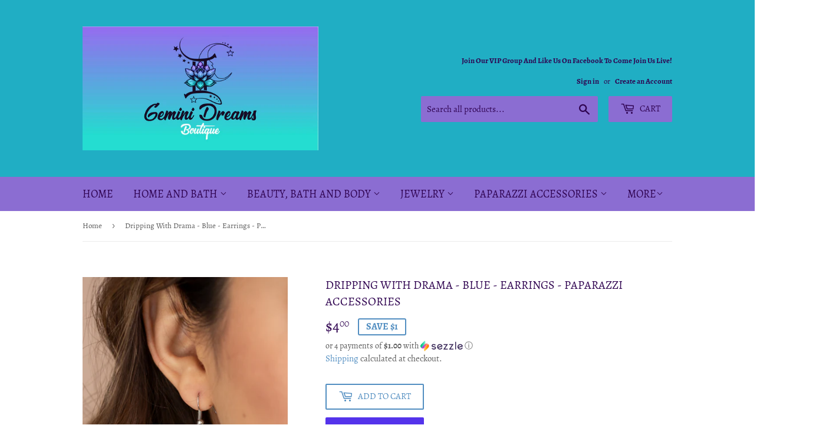

--- FILE ---
content_type: text/html; charset=utf-8
request_url: https://geminidreamsboutique.com/products/dripping-with-drama-blue-earrings-paparazzi-accessories
body_size: 25244
content:
<!doctype html>
<html class="no-touch no-js">
<head>
                
<meta name="description" content="A blue teardrop gem is pressed into the center of a silver teardrop frame encrusted in glassy white rhinestones, creating dramatic sparkle. Earring attaches to a standard fishhook fitting. Sold as ..."> 
                
  <script>(function(H){H.className=H.className.replace(/\bno-js\b/,'js')})(document.documentElement)</script>
  <!-- Basic page needs ================================================== -->
  <meta charset="utf-8">
  <meta http-equiv="X-UA-Compatible" content="IE=edge,chrome=1">
  <meta google-site-verification=oDYKJ3LaUp8YZiHr5AOpxTcUaOhS4qhfT_qq3xzB4VY
  

  <!-- Title and description ================================================== -->
  <title>
  Dripping With Drama - Blue - Earrings - Paparazzi Accessories &ndash; Gemini Dreams Boutique
  </title>

  

  <!-- Product meta ================================================== -->
  <!-- /snippets/social-meta-tags.liquid -->




<meta property="og:site_name" content="Gemini Dreams Boutique">
<meta property="og:url" content="https://geminidreamsboutique.com/products/dripping-with-drama-blue-earrings-paparazzi-accessories">
<meta property="og:title" content="Dripping With Drama - Blue - Earrings - Paparazzi Accessories">
<meta property="og:type" content="product">
<meta property="og:description" content="A blue teardrop gem is pressed into the center of a silver teardrop frame encrusted in glassy white rhinestones, creating dramatic sparkle. Earring attaches to a standard fishhook fitting. Sold as one pair of earrings.">

  <meta property="og:price:amount" content="4.00">
  <meta property="og:price:currency" content="USD">

<meta property="og:image" content="http://geminidreamsboutique.com/cdn/shop/products/54539_2image2_1_1200x1200.jpg?v=1618777930"><meta property="og:image" content="http://geminidreamsboutique.com/cdn/shop/products/54539_1image1_1_1200x1200.jpg?v=1618777930">
<meta property="og:image:secure_url" content="https://geminidreamsboutique.com/cdn/shop/products/54539_2image2_1_1200x1200.jpg?v=1618777930"><meta property="og:image:secure_url" content="https://geminidreamsboutique.com/cdn/shop/products/54539_1image1_1_1200x1200.jpg?v=1618777930">


<meta name="twitter:card" content="summary_large_image">
<meta name="twitter:title" content="Dripping With Drama - Blue - Earrings - Paparazzi Accessories">
<meta name="twitter:description" content="A blue teardrop gem is pressed into the center of a silver teardrop frame encrusted in glassy white rhinestones, creating dramatic sparkle. Earring attaches to a standard fishhook fitting. Sold as one pair of earrings.">


  <!-- Helpers ================================================== -->
  <link rel="canonical" href="https://geminidreamsboutique.com/products/dripping-with-drama-blue-earrings-paparazzi-accessories">
  <meta name="viewport" content="width=device-width,initial-scale=1">

  <!-- CSS ================================================== -->
  <link href="//geminidreamsboutique.com/cdn/shop/t/5/assets/theme.scss.css?v=81324097091494095741674755894" rel="stylesheet" type="text/css" media="all" />

  <!-- Header hook for plugins ================================================== -->
  <script>window.performance && window.performance.mark && window.performance.mark('shopify.content_for_header.start');</script><meta name="google-site-verification" content="lIvP3D8ELAMzsO9JvFAgXb6tOmdMfAcxfN7BOyEX8Vk">
<meta name="google-site-verification" content="WThSOSKTeTUI1yrgq4I3-_8Sj8C1zBeQICD0_UmBfKY">
<meta id="shopify-digital-wallet" name="shopify-digital-wallet" content="/11024793662/digital_wallets/dialog">
<meta name="shopify-checkout-api-token" content="d6ee80ad0e4d238855bce358de254421">
<meta id="in-context-paypal-metadata" data-shop-id="11024793662" data-venmo-supported="false" data-environment="production" data-locale="en_US" data-paypal-v4="true" data-currency="USD">
<link rel="alternate" type="application/json+oembed" href="https://geminidreamsboutique.com/products/dripping-with-drama-blue-earrings-paparazzi-accessories.oembed">
<script async="async" src="/checkouts/internal/preloads.js?locale=en-US"></script>
<link rel="preconnect" href="https://shop.app" crossorigin="anonymous">
<script async="async" src="https://shop.app/checkouts/internal/preloads.js?locale=en-US&shop_id=11024793662" crossorigin="anonymous"></script>
<script id="apple-pay-shop-capabilities" type="application/json">{"shopId":11024793662,"countryCode":"US","currencyCode":"USD","merchantCapabilities":["supports3DS"],"merchantId":"gid:\/\/shopify\/Shop\/11024793662","merchantName":"Gemini Dreams Boutique","requiredBillingContactFields":["postalAddress","email"],"requiredShippingContactFields":["postalAddress","email"],"shippingType":"shipping","supportedNetworks":["visa","masterCard","amex","discover","elo","jcb"],"total":{"type":"pending","label":"Gemini Dreams Boutique","amount":"1.00"},"shopifyPaymentsEnabled":true,"supportsSubscriptions":true}</script>
<script id="shopify-features" type="application/json">{"accessToken":"d6ee80ad0e4d238855bce358de254421","betas":["rich-media-storefront-analytics"],"domain":"geminidreamsboutique.com","predictiveSearch":true,"shopId":11024793662,"locale":"en"}</script>
<script>var Shopify = Shopify || {};
Shopify.shop = "carlys-amazing-bling.myshopify.com";
Shopify.locale = "en";
Shopify.currency = {"active":"USD","rate":"1.0"};
Shopify.country = "US";
Shopify.theme = {"name":"Supply with Installments message","id":129008664818,"schema_name":"Supply","schema_version":"8.9.5","theme_store_id":679,"role":"main"};
Shopify.theme.handle = "null";
Shopify.theme.style = {"id":null,"handle":null};
Shopify.cdnHost = "geminidreamsboutique.com/cdn";
Shopify.routes = Shopify.routes || {};
Shopify.routes.root = "/";</script>
<script type="module">!function(o){(o.Shopify=o.Shopify||{}).modules=!0}(window);</script>
<script>!function(o){function n(){var o=[];function n(){o.push(Array.prototype.slice.apply(arguments))}return n.q=o,n}var t=o.Shopify=o.Shopify||{};t.loadFeatures=n(),t.autoloadFeatures=n()}(window);</script>
<script>
  window.ShopifyPay = window.ShopifyPay || {};
  window.ShopifyPay.apiHost = "shop.app\/pay";
  window.ShopifyPay.redirectState = null;
</script>
<script id="shop-js-analytics" type="application/json">{"pageType":"product"}</script>
<script defer="defer" async type="module" src="//geminidreamsboutique.com/cdn/shopifycloud/shop-js/modules/v2/client.init-shop-cart-sync_BN7fPSNr.en.esm.js"></script>
<script defer="defer" async type="module" src="//geminidreamsboutique.com/cdn/shopifycloud/shop-js/modules/v2/chunk.common_Cbph3Kss.esm.js"></script>
<script defer="defer" async type="module" src="//geminidreamsboutique.com/cdn/shopifycloud/shop-js/modules/v2/chunk.modal_DKumMAJ1.esm.js"></script>
<script type="module">
  await import("//geminidreamsboutique.com/cdn/shopifycloud/shop-js/modules/v2/client.init-shop-cart-sync_BN7fPSNr.en.esm.js");
await import("//geminidreamsboutique.com/cdn/shopifycloud/shop-js/modules/v2/chunk.common_Cbph3Kss.esm.js");
await import("//geminidreamsboutique.com/cdn/shopifycloud/shop-js/modules/v2/chunk.modal_DKumMAJ1.esm.js");

  window.Shopify.SignInWithShop?.initShopCartSync?.({"fedCMEnabled":true,"windoidEnabled":true});

</script>
<script defer="defer" async type="module" src="//geminidreamsboutique.com/cdn/shopifycloud/shop-js/modules/v2/client.payment-terms_BxzfvcZJ.en.esm.js"></script>
<script defer="defer" async type="module" src="//geminidreamsboutique.com/cdn/shopifycloud/shop-js/modules/v2/chunk.common_Cbph3Kss.esm.js"></script>
<script defer="defer" async type="module" src="//geminidreamsboutique.com/cdn/shopifycloud/shop-js/modules/v2/chunk.modal_DKumMAJ1.esm.js"></script>
<script type="module">
  await import("//geminidreamsboutique.com/cdn/shopifycloud/shop-js/modules/v2/client.payment-terms_BxzfvcZJ.en.esm.js");
await import("//geminidreamsboutique.com/cdn/shopifycloud/shop-js/modules/v2/chunk.common_Cbph3Kss.esm.js");
await import("//geminidreamsboutique.com/cdn/shopifycloud/shop-js/modules/v2/chunk.modal_DKumMAJ1.esm.js");

  
</script>
<script>
  window.Shopify = window.Shopify || {};
  if (!window.Shopify.featureAssets) window.Shopify.featureAssets = {};
  window.Shopify.featureAssets['shop-js'] = {"shop-cart-sync":["modules/v2/client.shop-cart-sync_CJVUk8Jm.en.esm.js","modules/v2/chunk.common_Cbph3Kss.esm.js","modules/v2/chunk.modal_DKumMAJ1.esm.js"],"init-fed-cm":["modules/v2/client.init-fed-cm_7Fvt41F4.en.esm.js","modules/v2/chunk.common_Cbph3Kss.esm.js","modules/v2/chunk.modal_DKumMAJ1.esm.js"],"init-shop-email-lookup-coordinator":["modules/v2/client.init-shop-email-lookup-coordinator_Cc088_bR.en.esm.js","modules/v2/chunk.common_Cbph3Kss.esm.js","modules/v2/chunk.modal_DKumMAJ1.esm.js"],"init-windoid":["modules/v2/client.init-windoid_hPopwJRj.en.esm.js","modules/v2/chunk.common_Cbph3Kss.esm.js","modules/v2/chunk.modal_DKumMAJ1.esm.js"],"shop-button":["modules/v2/client.shop-button_B0jaPSNF.en.esm.js","modules/v2/chunk.common_Cbph3Kss.esm.js","modules/v2/chunk.modal_DKumMAJ1.esm.js"],"shop-cash-offers":["modules/v2/client.shop-cash-offers_DPIskqss.en.esm.js","modules/v2/chunk.common_Cbph3Kss.esm.js","modules/v2/chunk.modal_DKumMAJ1.esm.js"],"shop-toast-manager":["modules/v2/client.shop-toast-manager_CK7RT69O.en.esm.js","modules/v2/chunk.common_Cbph3Kss.esm.js","modules/v2/chunk.modal_DKumMAJ1.esm.js"],"init-shop-cart-sync":["modules/v2/client.init-shop-cart-sync_BN7fPSNr.en.esm.js","modules/v2/chunk.common_Cbph3Kss.esm.js","modules/v2/chunk.modal_DKumMAJ1.esm.js"],"init-customer-accounts-sign-up":["modules/v2/client.init-customer-accounts-sign-up_CfPf4CXf.en.esm.js","modules/v2/client.shop-login-button_DeIztwXF.en.esm.js","modules/v2/chunk.common_Cbph3Kss.esm.js","modules/v2/chunk.modal_DKumMAJ1.esm.js"],"pay-button":["modules/v2/client.pay-button_CgIwFSYN.en.esm.js","modules/v2/chunk.common_Cbph3Kss.esm.js","modules/v2/chunk.modal_DKumMAJ1.esm.js"],"init-customer-accounts":["modules/v2/client.init-customer-accounts_DQ3x16JI.en.esm.js","modules/v2/client.shop-login-button_DeIztwXF.en.esm.js","modules/v2/chunk.common_Cbph3Kss.esm.js","modules/v2/chunk.modal_DKumMAJ1.esm.js"],"avatar":["modules/v2/client.avatar_BTnouDA3.en.esm.js"],"init-shop-for-new-customer-accounts":["modules/v2/client.init-shop-for-new-customer-accounts_CsZy_esa.en.esm.js","modules/v2/client.shop-login-button_DeIztwXF.en.esm.js","modules/v2/chunk.common_Cbph3Kss.esm.js","modules/v2/chunk.modal_DKumMAJ1.esm.js"],"shop-follow-button":["modules/v2/client.shop-follow-button_BRMJjgGd.en.esm.js","modules/v2/chunk.common_Cbph3Kss.esm.js","modules/v2/chunk.modal_DKumMAJ1.esm.js"],"checkout-modal":["modules/v2/client.checkout-modal_B9Drz_yf.en.esm.js","modules/v2/chunk.common_Cbph3Kss.esm.js","modules/v2/chunk.modal_DKumMAJ1.esm.js"],"shop-login-button":["modules/v2/client.shop-login-button_DeIztwXF.en.esm.js","modules/v2/chunk.common_Cbph3Kss.esm.js","modules/v2/chunk.modal_DKumMAJ1.esm.js"],"lead-capture":["modules/v2/client.lead-capture_DXYzFM3R.en.esm.js","modules/v2/chunk.common_Cbph3Kss.esm.js","modules/v2/chunk.modal_DKumMAJ1.esm.js"],"shop-login":["modules/v2/client.shop-login_CA5pJqmO.en.esm.js","modules/v2/chunk.common_Cbph3Kss.esm.js","modules/v2/chunk.modal_DKumMAJ1.esm.js"],"payment-terms":["modules/v2/client.payment-terms_BxzfvcZJ.en.esm.js","modules/v2/chunk.common_Cbph3Kss.esm.js","modules/v2/chunk.modal_DKumMAJ1.esm.js"]};
</script>
<script id="__st">var __st={"a":11024793662,"offset":-28800,"reqid":"b1b21aee-c2a9-40ce-ac42-a3b6bf9feb33-1769852060","pageurl":"geminidreamsboutique.com\/products\/dripping-with-drama-blue-earrings-paparazzi-accessories","u":"4618803009b2","p":"product","rtyp":"product","rid":6631228833962};</script>
<script>window.ShopifyPaypalV4VisibilityTracking = true;</script>
<script id="captcha-bootstrap">!function(){'use strict';const t='contact',e='account',n='new_comment',o=[[t,t],['blogs',n],['comments',n],[t,'customer']],c=[[e,'customer_login'],[e,'guest_login'],[e,'recover_customer_password'],[e,'create_customer']],r=t=>t.map((([t,e])=>`form[action*='/${t}']:not([data-nocaptcha='true']) input[name='form_type'][value='${e}']`)).join(','),a=t=>()=>t?[...document.querySelectorAll(t)].map((t=>t.form)):[];function s(){const t=[...o],e=r(t);return a(e)}const i='password',u='form_key',d=['recaptcha-v3-token','g-recaptcha-response','h-captcha-response',i],f=()=>{try{return window.sessionStorage}catch{return}},m='__shopify_v',_=t=>t.elements[u];function p(t,e,n=!1){try{const o=window.sessionStorage,c=JSON.parse(o.getItem(e)),{data:r}=function(t){const{data:e,action:n}=t;return t[m]||n?{data:e,action:n}:{data:t,action:n}}(c);for(const[e,n]of Object.entries(r))t.elements[e]&&(t.elements[e].value=n);n&&o.removeItem(e)}catch(o){console.error('form repopulation failed',{error:o})}}const l='form_type',E='cptcha';function T(t){t.dataset[E]=!0}const w=window,h=w.document,L='Shopify',v='ce_forms',y='captcha';let A=!1;((t,e)=>{const n=(g='f06e6c50-85a8-45c8-87d0-21a2b65856fe',I='https://cdn.shopify.com/shopifycloud/storefront-forms-hcaptcha/ce_storefront_forms_captcha_hcaptcha.v1.5.2.iife.js',D={infoText:'Protected by hCaptcha',privacyText:'Privacy',termsText:'Terms'},(t,e,n)=>{const o=w[L][v],c=o.bindForm;if(c)return c(t,g,e,D).then(n);var r;o.q.push([[t,g,e,D],n]),r=I,A||(h.body.append(Object.assign(h.createElement('script'),{id:'captcha-provider',async:!0,src:r})),A=!0)});var g,I,D;w[L]=w[L]||{},w[L][v]=w[L][v]||{},w[L][v].q=[],w[L][y]=w[L][y]||{},w[L][y].protect=function(t,e){n(t,void 0,e),T(t)},Object.freeze(w[L][y]),function(t,e,n,w,h,L){const[v,y,A,g]=function(t,e,n){const i=e?o:[],u=t?c:[],d=[...i,...u],f=r(d),m=r(i),_=r(d.filter((([t,e])=>n.includes(e))));return[a(f),a(m),a(_),s()]}(w,h,L),I=t=>{const e=t.target;return e instanceof HTMLFormElement?e:e&&e.form},D=t=>v().includes(t);t.addEventListener('submit',(t=>{const e=I(t);if(!e)return;const n=D(e)&&!e.dataset.hcaptchaBound&&!e.dataset.recaptchaBound,o=_(e),c=g().includes(e)&&(!o||!o.value);(n||c)&&t.preventDefault(),c&&!n&&(function(t){try{if(!f())return;!function(t){const e=f();if(!e)return;const n=_(t);if(!n)return;const o=n.value;o&&e.removeItem(o)}(t);const e=Array.from(Array(32),(()=>Math.random().toString(36)[2])).join('');!function(t,e){_(t)||t.append(Object.assign(document.createElement('input'),{type:'hidden',name:u})),t.elements[u].value=e}(t,e),function(t,e){const n=f();if(!n)return;const o=[...t.querySelectorAll(`input[type='${i}']`)].map((({name:t})=>t)),c=[...d,...o],r={};for(const[a,s]of new FormData(t).entries())c.includes(a)||(r[a]=s);n.setItem(e,JSON.stringify({[m]:1,action:t.action,data:r}))}(t,e)}catch(e){console.error('failed to persist form',e)}}(e),e.submit())}));const S=(t,e)=>{t&&!t.dataset[E]&&(n(t,e.some((e=>e===t))),T(t))};for(const o of['focusin','change'])t.addEventListener(o,(t=>{const e=I(t);D(e)&&S(e,y())}));const B=e.get('form_key'),M=e.get(l),P=B&&M;t.addEventListener('DOMContentLoaded',(()=>{const t=y();if(P)for(const e of t)e.elements[l].value===M&&p(e,B);[...new Set([...A(),...v().filter((t=>'true'===t.dataset.shopifyCaptcha))])].forEach((e=>S(e,t)))}))}(h,new URLSearchParams(w.location.search),n,t,e,['guest_login'])})(!0,!0)}();</script>
<script integrity="sha256-4kQ18oKyAcykRKYeNunJcIwy7WH5gtpwJnB7kiuLZ1E=" data-source-attribution="shopify.loadfeatures" defer="defer" src="//geminidreamsboutique.com/cdn/shopifycloud/storefront/assets/storefront/load_feature-a0a9edcb.js" crossorigin="anonymous"></script>
<script crossorigin="anonymous" defer="defer" src="//geminidreamsboutique.com/cdn/shopifycloud/storefront/assets/shopify_pay/storefront-65b4c6d7.js?v=20250812"></script>
<script data-source-attribution="shopify.dynamic_checkout.dynamic.init">var Shopify=Shopify||{};Shopify.PaymentButton=Shopify.PaymentButton||{isStorefrontPortableWallets:!0,init:function(){window.Shopify.PaymentButton.init=function(){};var t=document.createElement("script");t.src="https://geminidreamsboutique.com/cdn/shopifycloud/portable-wallets/latest/portable-wallets.en.js",t.type="module",document.head.appendChild(t)}};
</script>
<script data-source-attribution="shopify.dynamic_checkout.buyer_consent">
  function portableWalletsHideBuyerConsent(e){var t=document.getElementById("shopify-buyer-consent"),n=document.getElementById("shopify-subscription-policy-button");t&&n&&(t.classList.add("hidden"),t.setAttribute("aria-hidden","true"),n.removeEventListener("click",e))}function portableWalletsShowBuyerConsent(e){var t=document.getElementById("shopify-buyer-consent"),n=document.getElementById("shopify-subscription-policy-button");t&&n&&(t.classList.remove("hidden"),t.removeAttribute("aria-hidden"),n.addEventListener("click",e))}window.Shopify?.PaymentButton&&(window.Shopify.PaymentButton.hideBuyerConsent=portableWalletsHideBuyerConsent,window.Shopify.PaymentButton.showBuyerConsent=portableWalletsShowBuyerConsent);
</script>
<script>
  function portableWalletsCleanup(e){e&&e.src&&console.error("Failed to load portable wallets script "+e.src);var t=document.querySelectorAll("shopify-accelerated-checkout .shopify-payment-button__skeleton, shopify-accelerated-checkout-cart .wallet-cart-button__skeleton"),e=document.getElementById("shopify-buyer-consent");for(let e=0;e<t.length;e++)t[e].remove();e&&e.remove()}function portableWalletsNotLoadedAsModule(e){e instanceof ErrorEvent&&"string"==typeof e.message&&e.message.includes("import.meta")&&"string"==typeof e.filename&&e.filename.includes("portable-wallets")&&(window.removeEventListener("error",portableWalletsNotLoadedAsModule),window.Shopify.PaymentButton.failedToLoad=e,"loading"===document.readyState?document.addEventListener("DOMContentLoaded",window.Shopify.PaymentButton.init):window.Shopify.PaymentButton.init())}window.addEventListener("error",portableWalletsNotLoadedAsModule);
</script>

<script type="module" src="https://geminidreamsboutique.com/cdn/shopifycloud/portable-wallets/latest/portable-wallets.en.js" onError="portableWalletsCleanup(this)" crossorigin="anonymous"></script>
<script nomodule>
  document.addEventListener("DOMContentLoaded", portableWalletsCleanup);
</script>

<link id="shopify-accelerated-checkout-styles" rel="stylesheet" media="screen" href="https://geminidreamsboutique.com/cdn/shopifycloud/portable-wallets/latest/accelerated-checkout-backwards-compat.css" crossorigin="anonymous">
<style id="shopify-accelerated-checkout-cart">
        #shopify-buyer-consent {
  margin-top: 1em;
  display: inline-block;
  width: 100%;
}

#shopify-buyer-consent.hidden {
  display: none;
}

#shopify-subscription-policy-button {
  background: none;
  border: none;
  padding: 0;
  text-decoration: underline;
  font-size: inherit;
  cursor: pointer;
}

#shopify-subscription-policy-button::before {
  box-shadow: none;
}

      </style>

<script>window.performance && window.performance.mark && window.performance.mark('shopify.content_for_header.end');</script>

  
  

  <script src="//geminidreamsboutique.com/cdn/shop/t/5/assets/jquery-2.2.3.min.js?v=58211863146907186831637278793" type="text/javascript"></script>

  <script src="//geminidreamsboutique.com/cdn/shop/t/5/assets/lazysizes.min.js?v=8147953233334221341637278794" async="async"></script>
  <script src="//geminidreamsboutique.com/cdn/shop/t/5/assets/vendor.js?v=106177282645720727331637278796" defer="defer"></script>
  <script src="//geminidreamsboutique.com/cdn/shop/t/5/assets/theme.js?v=5708990254891265761637278805" defer="defer"></script>


<link href="https://monorail-edge.shopifysvc.com" rel="dns-prefetch">
<script>(function(){if ("sendBeacon" in navigator && "performance" in window) {try {var session_token_from_headers = performance.getEntriesByType('navigation')[0].serverTiming.find(x => x.name == '_s').description;} catch {var session_token_from_headers = undefined;}var session_cookie_matches = document.cookie.match(/_shopify_s=([^;]*)/);var session_token_from_cookie = session_cookie_matches && session_cookie_matches.length === 2 ? session_cookie_matches[1] : "";var session_token = session_token_from_headers || session_token_from_cookie || "";function handle_abandonment_event(e) {var entries = performance.getEntries().filter(function(entry) {return /monorail-edge.shopifysvc.com/.test(entry.name);});if (!window.abandonment_tracked && entries.length === 0) {window.abandonment_tracked = true;var currentMs = Date.now();var navigation_start = performance.timing.navigationStart;var payload = {shop_id: 11024793662,url: window.location.href,navigation_start,duration: currentMs - navigation_start,session_token,page_type: "product"};window.navigator.sendBeacon("https://monorail-edge.shopifysvc.com/v1/produce", JSON.stringify({schema_id: "online_store_buyer_site_abandonment/1.1",payload: payload,metadata: {event_created_at_ms: currentMs,event_sent_at_ms: currentMs}}));}}window.addEventListener('pagehide', handle_abandonment_event);}}());</script>
<script id="web-pixels-manager-setup">(function e(e,d,r,n,o){if(void 0===o&&(o={}),!Boolean(null===(a=null===(i=window.Shopify)||void 0===i?void 0:i.analytics)||void 0===a?void 0:a.replayQueue)){var i,a;window.Shopify=window.Shopify||{};var t=window.Shopify;t.analytics=t.analytics||{};var s=t.analytics;s.replayQueue=[],s.publish=function(e,d,r){return s.replayQueue.push([e,d,r]),!0};try{self.performance.mark("wpm:start")}catch(e){}var l=function(){var e={modern:/Edge?\/(1{2}[4-9]|1[2-9]\d|[2-9]\d{2}|\d{4,})\.\d+(\.\d+|)|Firefox\/(1{2}[4-9]|1[2-9]\d|[2-9]\d{2}|\d{4,})\.\d+(\.\d+|)|Chrom(ium|e)\/(9{2}|\d{3,})\.\d+(\.\d+|)|(Maci|X1{2}).+ Version\/(15\.\d+|(1[6-9]|[2-9]\d|\d{3,})\.\d+)([,.]\d+|)( \(\w+\)|)( Mobile\/\w+|) Safari\/|Chrome.+OPR\/(9{2}|\d{3,})\.\d+\.\d+|(CPU[ +]OS|iPhone[ +]OS|CPU[ +]iPhone|CPU IPhone OS|CPU iPad OS)[ +]+(15[._]\d+|(1[6-9]|[2-9]\d|\d{3,})[._]\d+)([._]\d+|)|Android:?[ /-](13[3-9]|1[4-9]\d|[2-9]\d{2}|\d{4,})(\.\d+|)(\.\d+|)|Android.+Firefox\/(13[5-9]|1[4-9]\d|[2-9]\d{2}|\d{4,})\.\d+(\.\d+|)|Android.+Chrom(ium|e)\/(13[3-9]|1[4-9]\d|[2-9]\d{2}|\d{4,})\.\d+(\.\d+|)|SamsungBrowser\/([2-9]\d|\d{3,})\.\d+/,legacy:/Edge?\/(1[6-9]|[2-9]\d|\d{3,})\.\d+(\.\d+|)|Firefox\/(5[4-9]|[6-9]\d|\d{3,})\.\d+(\.\d+|)|Chrom(ium|e)\/(5[1-9]|[6-9]\d|\d{3,})\.\d+(\.\d+|)([\d.]+$|.*Safari\/(?![\d.]+ Edge\/[\d.]+$))|(Maci|X1{2}).+ Version\/(10\.\d+|(1[1-9]|[2-9]\d|\d{3,})\.\d+)([,.]\d+|)( \(\w+\)|)( Mobile\/\w+|) Safari\/|Chrome.+OPR\/(3[89]|[4-9]\d|\d{3,})\.\d+\.\d+|(CPU[ +]OS|iPhone[ +]OS|CPU[ +]iPhone|CPU IPhone OS|CPU iPad OS)[ +]+(10[._]\d+|(1[1-9]|[2-9]\d|\d{3,})[._]\d+)([._]\d+|)|Android:?[ /-](13[3-9]|1[4-9]\d|[2-9]\d{2}|\d{4,})(\.\d+|)(\.\d+|)|Mobile Safari.+OPR\/([89]\d|\d{3,})\.\d+\.\d+|Android.+Firefox\/(13[5-9]|1[4-9]\d|[2-9]\d{2}|\d{4,})\.\d+(\.\d+|)|Android.+Chrom(ium|e)\/(13[3-9]|1[4-9]\d|[2-9]\d{2}|\d{4,})\.\d+(\.\d+|)|Android.+(UC? ?Browser|UCWEB|U3)[ /]?(15\.([5-9]|\d{2,})|(1[6-9]|[2-9]\d|\d{3,})\.\d+)\.\d+|SamsungBrowser\/(5\.\d+|([6-9]|\d{2,})\.\d+)|Android.+MQ{2}Browser\/(14(\.(9|\d{2,})|)|(1[5-9]|[2-9]\d|\d{3,})(\.\d+|))(\.\d+|)|K[Aa][Ii]OS\/(3\.\d+|([4-9]|\d{2,})\.\d+)(\.\d+|)/},d=e.modern,r=e.legacy,n=navigator.userAgent;return n.match(d)?"modern":n.match(r)?"legacy":"unknown"}(),u="modern"===l?"modern":"legacy",c=(null!=n?n:{modern:"",legacy:""})[u],f=function(e){return[e.baseUrl,"/wpm","/b",e.hashVersion,"modern"===e.buildTarget?"m":"l",".js"].join("")}({baseUrl:d,hashVersion:r,buildTarget:u}),m=function(e){var d=e.version,r=e.bundleTarget,n=e.surface,o=e.pageUrl,i=e.monorailEndpoint;return{emit:function(e){var a=e.status,t=e.errorMsg,s=(new Date).getTime(),l=JSON.stringify({metadata:{event_sent_at_ms:s},events:[{schema_id:"web_pixels_manager_load/3.1",payload:{version:d,bundle_target:r,page_url:o,status:a,surface:n,error_msg:t},metadata:{event_created_at_ms:s}}]});if(!i)return console&&console.warn&&console.warn("[Web Pixels Manager] No Monorail endpoint provided, skipping logging."),!1;try{return self.navigator.sendBeacon.bind(self.navigator)(i,l)}catch(e){}var u=new XMLHttpRequest;try{return u.open("POST",i,!0),u.setRequestHeader("Content-Type","text/plain"),u.send(l),!0}catch(e){return console&&console.warn&&console.warn("[Web Pixels Manager] Got an unhandled error while logging to Monorail."),!1}}}}({version:r,bundleTarget:l,surface:e.surface,pageUrl:self.location.href,monorailEndpoint:e.monorailEndpoint});try{o.browserTarget=l,function(e){var d=e.src,r=e.async,n=void 0===r||r,o=e.onload,i=e.onerror,a=e.sri,t=e.scriptDataAttributes,s=void 0===t?{}:t,l=document.createElement("script"),u=document.querySelector("head"),c=document.querySelector("body");if(l.async=n,l.src=d,a&&(l.integrity=a,l.crossOrigin="anonymous"),s)for(var f in s)if(Object.prototype.hasOwnProperty.call(s,f))try{l.dataset[f]=s[f]}catch(e){}if(o&&l.addEventListener("load",o),i&&l.addEventListener("error",i),u)u.appendChild(l);else{if(!c)throw new Error("Did not find a head or body element to append the script");c.appendChild(l)}}({src:f,async:!0,onload:function(){if(!function(){var e,d;return Boolean(null===(d=null===(e=window.Shopify)||void 0===e?void 0:e.analytics)||void 0===d?void 0:d.initialized)}()){var d=window.webPixelsManager.init(e)||void 0;if(d){var r=window.Shopify.analytics;r.replayQueue.forEach((function(e){var r=e[0],n=e[1],o=e[2];d.publishCustomEvent(r,n,o)})),r.replayQueue=[],r.publish=d.publishCustomEvent,r.visitor=d.visitor,r.initialized=!0}}},onerror:function(){return m.emit({status:"failed",errorMsg:"".concat(f," has failed to load")})},sri:function(e){var d=/^sha384-[A-Za-z0-9+/=]+$/;return"string"==typeof e&&d.test(e)}(c)?c:"",scriptDataAttributes:o}),m.emit({status:"loading"})}catch(e){m.emit({status:"failed",errorMsg:(null==e?void 0:e.message)||"Unknown error"})}}})({shopId: 11024793662,storefrontBaseUrl: "https://geminidreamsboutique.com",extensionsBaseUrl: "https://extensions.shopifycdn.com/cdn/shopifycloud/web-pixels-manager",monorailEndpoint: "https://monorail-edge.shopifysvc.com/unstable/produce_batch",surface: "storefront-renderer",enabledBetaFlags: ["2dca8a86"],webPixelsConfigList: [{"id":"519602418","configuration":"{\"config\":\"{\\\"pixel_id\\\":\\\"GT-PBNP8G2\\\",\\\"target_country\\\":\\\"US\\\",\\\"gtag_events\\\":[{\\\"type\\\":\\\"purchase\\\",\\\"action_label\\\":\\\"MC-L6NHZSKW97\\\"},{\\\"type\\\":\\\"page_view\\\",\\\"action_label\\\":\\\"MC-L6NHZSKW97\\\"},{\\\"type\\\":\\\"view_item\\\",\\\"action_label\\\":\\\"MC-L6NHZSKW97\\\"}],\\\"enable_monitoring_mode\\\":false}\"}","eventPayloadVersion":"v1","runtimeContext":"OPEN","scriptVersion":"b2a88bafab3e21179ed38636efcd8a93","type":"APP","apiClientId":1780363,"privacyPurposes":[],"dataSharingAdjustments":{"protectedCustomerApprovalScopes":["read_customer_address","read_customer_email","read_customer_name","read_customer_personal_data","read_customer_phone"]}},{"id":"shopify-app-pixel","configuration":"{}","eventPayloadVersion":"v1","runtimeContext":"STRICT","scriptVersion":"0450","apiClientId":"shopify-pixel","type":"APP","privacyPurposes":["ANALYTICS","MARKETING"]},{"id":"shopify-custom-pixel","eventPayloadVersion":"v1","runtimeContext":"LAX","scriptVersion":"0450","apiClientId":"shopify-pixel","type":"CUSTOM","privacyPurposes":["ANALYTICS","MARKETING"]}],isMerchantRequest: false,initData: {"shop":{"name":"Gemini Dreams Boutique","paymentSettings":{"currencyCode":"USD"},"myshopifyDomain":"carlys-amazing-bling.myshopify.com","countryCode":"US","storefrontUrl":"https:\/\/geminidreamsboutique.com"},"customer":null,"cart":null,"checkout":null,"productVariants":[{"price":{"amount":4.0,"currencyCode":"USD"},"product":{"title":"Dripping With Drama - Blue - Earrings - Paparazzi Accessories","vendor":"Paparazzi Accessories By Carly","id":"6631228833962","untranslatedTitle":"Dripping With Drama - Blue - Earrings - Paparazzi Accessories","url":"\/products\/dripping-with-drama-blue-earrings-paparazzi-accessories","type":"Earrings"},"id":"39609491292330","image":{"src":"\/\/geminidreamsboutique.com\/cdn\/shop\/products\/54539_2image2_1.jpg?v=1618777930"},"sku":"","title":"Default Title","untranslatedTitle":"Default Title"}],"purchasingCompany":null},},"https://geminidreamsboutique.com/cdn","1d2a099fw23dfb22ep557258f5m7a2edbae",{"modern":"","legacy":""},{"shopId":"11024793662","storefrontBaseUrl":"https:\/\/geminidreamsboutique.com","extensionBaseUrl":"https:\/\/extensions.shopifycdn.com\/cdn\/shopifycloud\/web-pixels-manager","surface":"storefront-renderer","enabledBetaFlags":"[\"2dca8a86\"]","isMerchantRequest":"false","hashVersion":"1d2a099fw23dfb22ep557258f5m7a2edbae","publish":"custom","events":"[[\"page_viewed\",{}],[\"product_viewed\",{\"productVariant\":{\"price\":{\"amount\":4.0,\"currencyCode\":\"USD\"},\"product\":{\"title\":\"Dripping With Drama - Blue - Earrings - Paparazzi Accessories\",\"vendor\":\"Paparazzi Accessories By Carly\",\"id\":\"6631228833962\",\"untranslatedTitle\":\"Dripping With Drama - Blue - Earrings - Paparazzi Accessories\",\"url\":\"\/products\/dripping-with-drama-blue-earrings-paparazzi-accessories\",\"type\":\"Earrings\"},\"id\":\"39609491292330\",\"image\":{\"src\":\"\/\/geminidreamsboutique.com\/cdn\/shop\/products\/54539_2image2_1.jpg?v=1618777930\"},\"sku\":\"\",\"title\":\"Default Title\",\"untranslatedTitle\":\"Default Title\"}}]]"});</script><script>
  window.ShopifyAnalytics = window.ShopifyAnalytics || {};
  window.ShopifyAnalytics.meta = window.ShopifyAnalytics.meta || {};
  window.ShopifyAnalytics.meta.currency = 'USD';
  var meta = {"product":{"id":6631228833962,"gid":"gid:\/\/shopify\/Product\/6631228833962","vendor":"Paparazzi Accessories By Carly","type":"Earrings","handle":"dripping-with-drama-blue-earrings-paparazzi-accessories","variants":[{"id":39609491292330,"price":400,"name":"Dripping With Drama - Blue - Earrings - Paparazzi Accessories","public_title":null,"sku":""}],"remote":false},"page":{"pageType":"product","resourceType":"product","resourceId":6631228833962,"requestId":"b1b21aee-c2a9-40ce-ac42-a3b6bf9feb33-1769852060"}};
  for (var attr in meta) {
    window.ShopifyAnalytics.meta[attr] = meta[attr];
  }
</script>
<script class="analytics">
  (function () {
    var customDocumentWrite = function(content) {
      var jquery = null;

      if (window.jQuery) {
        jquery = window.jQuery;
      } else if (window.Checkout && window.Checkout.$) {
        jquery = window.Checkout.$;
      }

      if (jquery) {
        jquery('body').append(content);
      }
    };

    var hasLoggedConversion = function(token) {
      if (token) {
        return document.cookie.indexOf('loggedConversion=' + token) !== -1;
      }
      return false;
    }

    var setCookieIfConversion = function(token) {
      if (token) {
        var twoMonthsFromNow = new Date(Date.now());
        twoMonthsFromNow.setMonth(twoMonthsFromNow.getMonth() + 2);

        document.cookie = 'loggedConversion=' + token + '; expires=' + twoMonthsFromNow;
      }
    }

    var trekkie = window.ShopifyAnalytics.lib = window.trekkie = window.trekkie || [];
    if (trekkie.integrations) {
      return;
    }
    trekkie.methods = [
      'identify',
      'page',
      'ready',
      'track',
      'trackForm',
      'trackLink'
    ];
    trekkie.factory = function(method) {
      return function() {
        var args = Array.prototype.slice.call(arguments);
        args.unshift(method);
        trekkie.push(args);
        return trekkie;
      };
    };
    for (var i = 0; i < trekkie.methods.length; i++) {
      var key = trekkie.methods[i];
      trekkie[key] = trekkie.factory(key);
    }
    trekkie.load = function(config) {
      trekkie.config = config || {};
      trekkie.config.initialDocumentCookie = document.cookie;
      var first = document.getElementsByTagName('script')[0];
      var script = document.createElement('script');
      script.type = 'text/javascript';
      script.onerror = function(e) {
        var scriptFallback = document.createElement('script');
        scriptFallback.type = 'text/javascript';
        scriptFallback.onerror = function(error) {
                var Monorail = {
      produce: function produce(monorailDomain, schemaId, payload) {
        var currentMs = new Date().getTime();
        var event = {
          schema_id: schemaId,
          payload: payload,
          metadata: {
            event_created_at_ms: currentMs,
            event_sent_at_ms: currentMs
          }
        };
        return Monorail.sendRequest("https://" + monorailDomain + "/v1/produce", JSON.stringify(event));
      },
      sendRequest: function sendRequest(endpointUrl, payload) {
        // Try the sendBeacon API
        if (window && window.navigator && typeof window.navigator.sendBeacon === 'function' && typeof window.Blob === 'function' && !Monorail.isIos12()) {
          var blobData = new window.Blob([payload], {
            type: 'text/plain'
          });

          if (window.navigator.sendBeacon(endpointUrl, blobData)) {
            return true;
          } // sendBeacon was not successful

        } // XHR beacon

        var xhr = new XMLHttpRequest();

        try {
          xhr.open('POST', endpointUrl);
          xhr.setRequestHeader('Content-Type', 'text/plain');
          xhr.send(payload);
        } catch (e) {
          console.log(e);
        }

        return false;
      },
      isIos12: function isIos12() {
        return window.navigator.userAgent.lastIndexOf('iPhone; CPU iPhone OS 12_') !== -1 || window.navigator.userAgent.lastIndexOf('iPad; CPU OS 12_') !== -1;
      }
    };
    Monorail.produce('monorail-edge.shopifysvc.com',
      'trekkie_storefront_load_errors/1.1',
      {shop_id: 11024793662,
      theme_id: 129008664818,
      app_name: "storefront",
      context_url: window.location.href,
      source_url: "//geminidreamsboutique.com/cdn/s/trekkie.storefront.c59ea00e0474b293ae6629561379568a2d7c4bba.min.js"});

        };
        scriptFallback.async = true;
        scriptFallback.src = '//geminidreamsboutique.com/cdn/s/trekkie.storefront.c59ea00e0474b293ae6629561379568a2d7c4bba.min.js';
        first.parentNode.insertBefore(scriptFallback, first);
      };
      script.async = true;
      script.src = '//geminidreamsboutique.com/cdn/s/trekkie.storefront.c59ea00e0474b293ae6629561379568a2d7c4bba.min.js';
      first.parentNode.insertBefore(script, first);
    };
    trekkie.load(
      {"Trekkie":{"appName":"storefront","development":false,"defaultAttributes":{"shopId":11024793662,"isMerchantRequest":null,"themeId":129008664818,"themeCityHash":"15484030759080952199","contentLanguage":"en","currency":"USD","eventMetadataId":"b29ffa5b-2586-454c-8eba-01ccee4598e0"},"isServerSideCookieWritingEnabled":true,"monorailRegion":"shop_domain","enabledBetaFlags":["65f19447","b5387b81"]},"Session Attribution":{},"S2S":{"facebookCapiEnabled":true,"source":"trekkie-storefront-renderer","apiClientId":580111}}
    );

    var loaded = false;
    trekkie.ready(function() {
      if (loaded) return;
      loaded = true;

      window.ShopifyAnalytics.lib = window.trekkie;

      var originalDocumentWrite = document.write;
      document.write = customDocumentWrite;
      try { window.ShopifyAnalytics.merchantGoogleAnalytics.call(this); } catch(error) {};
      document.write = originalDocumentWrite;

      window.ShopifyAnalytics.lib.page(null,{"pageType":"product","resourceType":"product","resourceId":6631228833962,"requestId":"b1b21aee-c2a9-40ce-ac42-a3b6bf9feb33-1769852060","shopifyEmitted":true});

      var match = window.location.pathname.match(/checkouts\/(.+)\/(thank_you|post_purchase)/)
      var token = match? match[1]: undefined;
      if (!hasLoggedConversion(token)) {
        setCookieIfConversion(token);
        window.ShopifyAnalytics.lib.track("Viewed Product",{"currency":"USD","variantId":39609491292330,"productId":6631228833962,"productGid":"gid:\/\/shopify\/Product\/6631228833962","name":"Dripping With Drama - Blue - Earrings - Paparazzi Accessories","price":"4.00","sku":"","brand":"Paparazzi Accessories By Carly","variant":null,"category":"Earrings","nonInteraction":true,"remote":false},undefined,undefined,{"shopifyEmitted":true});
      window.ShopifyAnalytics.lib.track("monorail:\/\/trekkie_storefront_viewed_product\/1.1",{"currency":"USD","variantId":39609491292330,"productId":6631228833962,"productGid":"gid:\/\/shopify\/Product\/6631228833962","name":"Dripping With Drama - Blue - Earrings - Paparazzi Accessories","price":"4.00","sku":"","brand":"Paparazzi Accessories By Carly","variant":null,"category":"Earrings","nonInteraction":true,"remote":false,"referer":"https:\/\/geminidreamsboutique.com\/products\/dripping-with-drama-blue-earrings-paparazzi-accessories"});
      }
    });


        var eventsListenerScript = document.createElement('script');
        eventsListenerScript.async = true;
        eventsListenerScript.src = "//geminidreamsboutique.com/cdn/shopifycloud/storefront/assets/shop_events_listener-3da45d37.js";
        document.getElementsByTagName('head')[0].appendChild(eventsListenerScript);

})();</script>
<script
  defer
  src="https://geminidreamsboutique.com/cdn/shopifycloud/perf-kit/shopify-perf-kit-3.1.0.min.js"
  data-application="storefront-renderer"
  data-shop-id="11024793662"
  data-render-region="gcp-us-central1"
  data-page-type="product"
  data-theme-instance-id="129008664818"
  data-theme-name="Supply"
  data-theme-version="8.9.5"
  data-monorail-region="shop_domain"
  data-resource-timing-sampling-rate="10"
  data-shs="true"
  data-shs-beacon="true"
  data-shs-export-with-fetch="true"
  data-shs-logs-sample-rate="1"
  data-shs-beacon-endpoint="https://geminidreamsboutique.com/api/collect"
></script>
</head>
<meta name="facebook-domain-verification" content="2k8ygwyo627yn4vo6zik2kyl37yo1a" />
<body id="dripping-with-drama-blue-earrings-paparazzi-accessories" class="template-product">

  <div id="shopify-section-header" class="shopify-section header-section"><header class="site-header" role="banner" data-section-id="header" data-section-type="header-section">
  <div class="wrapper">

    <div class="grid--full">
      <div class="grid-item large--one-half">
        
          <div class="h1 header-logo" itemscope itemtype="http://schema.org/Organization">
        
          
          

          <a href="/" itemprop="url">
            <div class="lazyload__image-wrapper no-js header-logo__image" style="max-width:400px;">
              <div style="padding-top:52.38623751387348%;">
                <img class="lazyload js"
                  data-src="//geminidreamsboutique.com/cdn/shop/files/271546858_308363964655559_6852132347145954696_n_{width}x.jpg?v=1643894180"
                  data-widths="[180, 360, 540, 720, 900, 1080, 1296, 1512, 1728, 2048]"
                  data-aspectratio="1.9088983050847457"
                  data-sizes="auto"
                  alt="Gemini Dreams Boutique"
                  style="width:400px;">
              </div>
            </div>
            <noscript>
              
              <img src="//geminidreamsboutique.com/cdn/shop/files/271546858_308363964655559_6852132347145954696_n_400x.jpg?v=1643894180"
                srcset="//geminidreamsboutique.com/cdn/shop/files/271546858_308363964655559_6852132347145954696_n_400x.jpg?v=1643894180 1x, //geminidreamsboutique.com/cdn/shop/files/271546858_308363964655559_6852132347145954696_n_400x@2x.jpg?v=1643894180 2x"
                alt="Gemini Dreams Boutique"
                itemprop="logo"
                style="max-width:400px;">
            </noscript>
          </a>
          
        
          </div>
        
      </div>

      <div class="grid-item large--one-half text-center large--text-right">
        
          <div class="site-header--text-links">
            
              
                <a href="https://www.facebook.com/groups/2335624269840341">
              

                <p>Join Our VIP Group And Like Us On Facebook To Come Join Us Live!</p>

              
                </a>
              
            

            
              <span class="site-header--meta-links medium-down--hide">
                
                  <a href="/account/login" id="customer_login_link">Sign in</a>
                  <span class="site-header--spacer">or</span>
                  <a href="/account/register" id="customer_register_link">Create an Account</a>
                
              </span>
            
          </div>

          <br class="medium-down--hide">
        

        <form action="/search" method="get" class="search-bar" role="search">
  <input type="hidden" name="type" value="product">

  <input type="search" name="q" value="" placeholder="Search all products..." aria-label="Search all products...">
  <button type="submit" class="search-bar--submit icon-fallback-text">
    <span class="icon icon-search" aria-hidden="true"></span>
    <span class="fallback-text">Search</span>
  </button>
</form>


        <a href="/cart" class="header-cart-btn cart-toggle">
          <span class="icon icon-cart"></span>
          Cart <span class="cart-count cart-badge--desktop hidden-count">0</span>
        </a>
      </div>
    </div>

  </div>
</header>

<div id="mobileNavBar">
  <div class="display-table-cell">
    <button class="menu-toggle mobileNavBar-link" aria-controls="navBar" aria-expanded="false"><span class="icon icon-hamburger" aria-hidden="true"></span>Menu</button>
  </div>
  <div class="display-table-cell">
    <a href="/cart" class="cart-toggle mobileNavBar-link">
      <span class="icon icon-cart"></span>
      Cart <span class="cart-count hidden-count">0</span>
    </a>
  </div>
</div>

<nav class="nav-bar" id="navBar" role="navigation">
  <div class="wrapper">
    <form action="/search" method="get" class="search-bar" role="search">
  <input type="hidden" name="type" value="product">

  <input type="search" name="q" value="" placeholder="Search all products..." aria-label="Search all products...">
  <button type="submit" class="search-bar--submit icon-fallback-text">
    <span class="icon icon-search" aria-hidden="true"></span>
    <span class="fallback-text">Search</span>
  </button>
</form>

    <ul class="mobile-nav" id="MobileNav">
  
  
    
      <li>
        <a
          href="/"
          class="mobile-nav--link"
          data-meganav-type="child"
          >
            Home
        </a>
      </li>
    
  
    
      
      <li
        class="mobile-nav--has-dropdown "
        aria-haspopup="true">
        <a
          href="/collections/home-and-bath"
          class="mobile-nav--link"
          data-meganav-type="parent"
          >
            Home And Bath
        </a>
        <button class="icon icon-arrow-down mobile-nav--button"
          aria-expanded="false"
          aria-label="Home And Bath Menu">
        </button>
        <ul
          id="MenuParent-2"
          class="mobile-nav--dropdown "
          data-meganav-dropdown>
          
            
              <li>
                <a
                  href="/collections/candles-by-curious-creations"
                  class="mobile-nav--link"
                  data-meganav-type="child"
                  >
                    Candles By Curious Creations
                </a>
              </li>
            
          
            
              <li>
                <a
                  href="/collections/home-decor"
                  class="mobile-nav--link"
                  data-meganav-type="child"
                  >
                    Home Décor
                </a>
              </li>
            
          
        </ul>
      </li>
    
  
    
      
      <li
        class="mobile-nav--has-dropdown "
        aria-haspopup="true">
        <a
          href="/collections/color-street-nail-polish"
          class="mobile-nav--link"
          data-meganav-type="parent"
          >
            Beauty, Bath And Body
        </a>
        <button class="icon icon-arrow-down mobile-nav--button"
          aria-expanded="false"
          aria-label="Beauty, Bath And Body Menu">
        </button>
        <ul
          id="MenuParent-3"
          class="mobile-nav--dropdown "
          data-meganav-dropdown>
          
            
              <li>
                <a
                  href="/collections/color-street-nail-polish"
                  class="mobile-nav--link"
                  data-meganav-type="child"
                  >
                    Color Street Nail Polish
                </a>
              </li>
            
          
        </ul>
      </li>
    
  
    
      
      <li
        class="mobile-nav--has-dropdown "
        aria-haspopup="true">
        <a
          href="/collections/jewelry"
          class="mobile-nav--link"
          data-meganav-type="parent"
          >
            Jewelry
        </a>
        <button class="icon icon-arrow-down mobile-nav--button"
          aria-expanded="false"
          aria-label="Jewelry Menu">
        </button>
        <ul
          id="MenuParent-4"
          class="mobile-nav--dropdown "
          data-meganav-dropdown>
          
            
              <li>
                <a
                  href="/collections/anklets"
                  class="mobile-nav--link"
                  data-meganav-type="child"
                  >
                    Anklets
                </a>
              </li>
            
          
            
              <li>
                <a
                  href="/collections/new-bracelets"
                  class="mobile-nav--link"
                  data-meganav-type="child"
                  >
                    New Bracelets
                </a>
              </li>
            
          
            
              <li>
                <a
                  href="/collections/new-earrings"
                  class="mobile-nav--link"
                  data-meganav-type="child"
                  >
                    New Earrings
                </a>
              </li>
            
          
            
              <li>
                <a
                  href="/collections/new-necklaces"
                  class="mobile-nav--link"
                  data-meganav-type="child"
                  >
                    New Necklaces
                </a>
              </li>
            
          
            
              <li>
                <a
                  href="/collections/new-rings"
                  class="mobile-nav--link"
                  data-meganav-type="child"
                  >
                    New Rings
                </a>
              </li>
            
          
        </ul>
      </li>
    
  
    
      
      <li
        class="mobile-nav--has-dropdown "
        aria-haspopup="true">
        <a
          href="/collections/paparazzi-jewelry"
          class="mobile-nav--link"
          data-meganav-type="parent"
          >
            Paparazzi Accessories
        </a>
        <button class="icon icon-arrow-down mobile-nav--button"
          aria-expanded="false"
          aria-label="Paparazzi Accessories Menu">
        </button>
        <ul
          id="MenuParent-5"
          class="mobile-nav--dropdown mobile-nav--has-grandchildren"
          data-meganav-dropdown>
          
            
              <li>
                <a
                  href="/collections/hair-clips"
                  class="mobile-nav--link"
                  data-meganav-type="child"
                  >
                    Hair Clips
                </a>
              </li>
            
          
            
              <li>
                <a
                  href="/collections/exclusive-zi-collection"
                  class="mobile-nav--link"
                  data-meganav-type="child"
                  >
                    Zi Collection
                </a>
              </li>
            
          
            
              <li>
                <a
                  href="/collections/fashion-fix"
                  class="mobile-nav--link"
                  data-meganav-type="child"
                  >
                    Fashion Fix
                </a>
              </li>
            
          
            
              <li>
                <a
                  href="/collections/life-of-the-party"
                  class="mobile-nav--link"
                  data-meganav-type="child"
                  >
                    Life Of The Party
                </a>
              </li>
            
          
            
              <li>
                <a
                  href="/collections/starlet-shimmer"
                  class="mobile-nav--link"
                  data-meganav-type="child"
                  >
                    Starlet Shimmer
                </a>
              </li>
            
          
            
              <li>
                <a
                  href="/collections/rings"
                  class="mobile-nav--link"
                  data-meganav-type="child"
                  >
                    Rings
                </a>
              </li>
            
          
            
            
              <li
                class="mobile-nav--has-dropdown mobile-nav--has-dropdown-grandchild "
                aria-haspopup="true">
                <a
                  href="/collections/paparazzi-bracelets"
                  class="mobile-nav--link"
                  data-meganav-type="parent"
                  >
                    Bracelets
                </a>
                <button class="icon icon-arrow-down mobile-nav--button"
                  aria-expanded="false"
                  aria-label="Bracelets Menu">
                </button>
                <ul
                  id="MenuChildren-5-7"
                  class="mobile-nav--dropdown-grandchild"
                  data-meganav-dropdown>
                  
                    <li>
                      <a
                        href="/collections/wraps-and-snap-bracelets/Wraps"
                        class="mobile-nav--link"
                        data-meganav-type="child"
                        >
                          Wraps And Snap Bracelets
                        </a>
                    </li>
                  
                    <li>
                      <a
                        href="/collections/clasp-bracelets"
                        class="mobile-nav--link"
                        data-meganav-type="child"
                        >
                          Clasp Bracelets
                        </a>
                    </li>
                  
                    <li>
                      <a
                        href="/collections/stretch-bracelets"
                        class="mobile-nav--link"
                        data-meganav-type="child"
                        >
                          Stretch Bracelets
                        </a>
                    </li>
                  
                    <li>
                      <a
                        href="/collections/hinge-bracelets"
                        class="mobile-nav--link"
                        data-meganav-type="child"
                        >
                          Hinge Bracelets
                        </a>
                    </li>
                  
                    <li>
                      <a
                        href="/collections/bangle-bracelets"
                        class="mobile-nav--link"
                        data-meganav-type="child"
                        >
                          Bangle Bracelets
                        </a>
                    </li>
                  
                    <li>
                      <a
                        href="/collections/lava-bead"
                        class="mobile-nav--link"
                        data-meganav-type="child"
                        >
                          Lava Bead Bracelets
                        </a>
                    </li>
                  
                    <li>
                      <a
                        href="/collections/magnetic-bracelets"
                        class="mobile-nav--link"
                        data-meganav-type="child"
                        >
                          Magnetic Bracelets
                        </a>
                    </li>
                  
                    <li>
                      <a
                        href="/collections/cuff-bracelets"
                        class="mobile-nav--link"
                        data-meganav-type="child"
                        >
                          Cuff Bracelets
                        </a>
                    </li>
                  
                </ul>
              </li>
            
          
            
            
              <li
                class="mobile-nav--has-dropdown mobile-nav--has-dropdown-grandchild "
                aria-haspopup="true">
                <a
                  href="/collections/earrings-1"
                  class="mobile-nav--link"
                  data-meganav-type="parent"
                  >
                    Earrings
                </a>
                <button class="icon icon-arrow-down mobile-nav--button"
                  aria-expanded="false"
                  aria-label="Earrings Menu">
                </button>
                <ul
                  id="MenuChildren-5-8"
                  class="mobile-nav--dropdown-grandchild"
                  data-meganav-dropdown>
                  
                    <li>
                      <a
                        href="/collections/acrylic-earrings"
                        class="mobile-nav--link"
                        data-meganav-type="child"
                        >
                          Acrylic Earrings
                        </a>
                    </li>
                  
                    <li>
                      <a
                        href="/collections/fringe-earrings"
                        class="mobile-nav--link"
                        data-meganav-type="child"
                        >
                          Fringe, Tassel, Threaded, And Macramé Earrings
                        </a>
                    </li>
                  
                    <li>
                      <a
                        href="/collections/clip-on-earrings-1"
                        class="mobile-nav--link"
                        data-meganav-type="child"
                        >
                          Clip-On Earrings
                        </a>
                    </li>
                  
                    <li>
                      <a
                        href="/collections/wooden-earrings"
                        class="mobile-nav--link"
                        data-meganav-type="child"
                        >
                          Wooden Earrings
                        </a>
                    </li>
                  
                    <li>
                      <a
                        href="/collections/jacket-earrings"
                        class="mobile-nav--link"
                        data-meganav-type="child"
                        >
                          Hoop Earrings
                        </a>
                    </li>
                  
                    <li>
                      <a
                        href="/collections/jacket-earrings"
                        class="mobile-nav--link"
                        data-meganav-type="child"
                        >
                          Jacket Earrings
                        </a>
                    </li>
                  
                    <li>
                      <a
                        href="/collections/seed-bead-earrings"
                        class="mobile-nav--link"
                        data-meganav-type="child"
                        >
                          Seed Bead Earrings
                        </a>
                    </li>
                  
                    <li>
                      <a
                        href="/collections/post-back-stud-earrings"
                        class="mobile-nav--link"
                        data-meganav-type="child"
                        >
                          Post Back Stud Earrings
                        </a>
                    </li>
                  
                </ul>
              </li>
            
          
            
            
              <li
                class="mobile-nav--has-dropdown mobile-nav--has-dropdown-grandchild "
                aria-haspopup="true">
                <a
                  href="/collections/necklaces-1"
                  class="mobile-nav--link"
                  data-meganav-type="parent"
                  >
                    Necklaces
                </a>
                <button class="icon icon-arrow-down mobile-nav--button"
                  aria-expanded="false"
                  aria-label="Necklaces Menu">
                </button>
                <ul
                  id="MenuChildren-5-9"
                  class="mobile-nav--dropdown-grandchild"
                  data-meganav-dropdown>
                  
                    <li>
                      <a
                        href="/collections/acrylic"
                        class="mobile-nav--link"
                        data-meganav-type="child"
                        >
                          Acrylic Necklaces
                        </a>
                    </li>
                  
                    <li>
                      <a
                        href="/collections/urban-necklaces"
                        class="mobile-nav--link"
                        data-meganav-type="child"
                        >
                          Urban Necklaces
                        </a>
                    </li>
                  
                    <li>
                      <a
                        href="/collections/choker-necklaces"
                        class="mobile-nav--link"
                        data-meganav-type="child"
                        >
                          Choker Necklaces
                        </a>
                    </li>
                  
                    <li>
                      <a
                        href="/collections/necklaces"
                        class="mobile-nav--link"
                        data-meganav-type="child"
                        >
                          Seed Bead Necklaces
                        </a>
                    </li>
                  
                    <li>
                      <a
                        href="/collections/wooden-necklaces"
                        class="mobile-nav--link"
                        data-meganav-type="child"
                        >
                          Wooden Necklaces
                        </a>
                    </li>
                  
                    <li>
                      <a
                        href="/collections/black"
                        class="mobile-nav--link"
                        data-meganav-type="child"
                        >
                          Black Necklaces
                        </a>
                    </li>
                  
                    <li>
                      <a
                        href="/collections/black-gunmetal"
                        class="mobile-nav--link"
                        data-meganav-type="child"
                        >
                          Black Gunmetal Necklaces
                        </a>
                    </li>
                  
                    <li>
                      <a
                        href="/collections/blue"
                        class="mobile-nav--link"
                        data-meganav-type="child"
                        >
                          Blue Necklaces
                        </a>
                    </li>
                  
                    <li>
                      <a
                        href="/collections/brass"
                        class="mobile-nav--link"
                        data-meganav-type="child"
                        >
                          Brass Necklaces
                        </a>
                    </li>
                  
                    <li>
                      <a
                        href="/collections/brown"
                        class="mobile-nav--link"
                        data-meganav-type="child"
                        >
                          Brown Necklaces
                        </a>
                    </li>
                  
                    <li>
                      <a
                        href="/collections/copper"
                        class="mobile-nav--link"
                        data-meganav-type="child"
                        >
                          Copper Necklaces
                        </a>
                    </li>
                  
                    <li>
                      <a
                        href="/collections/gold"
                        class="mobile-nav--link"
                        data-meganav-type="child"
                        >
                          Gold Necklaces
                        </a>
                    </li>
                  
                    <li>
                      <a
                        href="/collections/green"
                        class="mobile-nav--link"
                        data-meganav-type="child"
                        >
                          Green Necklaces
                        </a>
                    </li>
                  
                    <li>
                      <a
                        href="/collections/orange"
                        class="mobile-nav--link"
                        data-meganav-type="child"
                        >
                          Orange Necklaces
                        </a>
                    </li>
                  
                    <li>
                      <a
                        href="/collections/pink"
                        class="mobile-nav--link"
                        data-meganav-type="child"
                        >
                          Pink Necklaces
                        </a>
                    </li>
                  
                    <li>
                      <a
                        href="/collections/purple"
                        class="mobile-nav--link"
                        data-meganav-type="child"
                        >
                          Purple Necklaces
                        </a>
                    </li>
                  
                    <li>
                      <a
                        href="/collections/red"
                        class="mobile-nav--link"
                        data-meganav-type="child"
                        >
                          Red Necklaces
                        </a>
                    </li>
                  
                    <li>
                      <a
                        href="/collections/silver"
                        class="mobile-nav--link"
                        data-meganav-type="child"
                        >
                          Silver Necklaces
                        </a>
                    </li>
                  
                    <li>
                      <a
                        href="/collections/white-necklaces"
                        class="mobile-nav--link"
                        data-meganav-type="child"
                        >
                          White Necklaces
                        </a>
                    </li>
                  
                    <li>
                      <a
                        href="/collections/yellow"
                        class="mobile-nav--link"
                        data-meganav-type="child"
                        >
                          Yellow Necklaces
                        </a>
                    </li>
                  
                </ul>
              </li>
            
          
            
            
              <li
                class="mobile-nav--has-dropdown mobile-nav--has-dropdown-grandchild "
                aria-haspopup="true">
                <a
                  href="/collections/paparazzi-jewelry"
                  class="mobile-nav--link"
                  data-meganav-type="parent"
                  >
                    Jewelry By Color
                </a>
                <button class="icon icon-arrow-down mobile-nav--button"
                  aria-expanded="false"
                  aria-label="Jewelry By Color Menu">
                </button>
                <ul
                  id="MenuChildren-5-10"
                  class="mobile-nav--dropdown-grandchild"
                  data-meganav-dropdown>
                  
                    <li>
                      <a
                        href="/collections/black-1"
                        class="mobile-nav--link"
                        data-meganav-type="child"
                        >
                          Black
                        </a>
                    </li>
                  
                    <li>
                      <a
                        href="/collections/black-gunmetal-1"
                        class="mobile-nav--link"
                        data-meganav-type="child"
                        >
                          Black Gunmetal
                        </a>
                    </li>
                  
                    <li>
                      <a
                        href="/collections/blue-1"
                        class="mobile-nav--link"
                        data-meganav-type="child"
                        >
                          Blue
                        </a>
                    </li>
                  
                    <li>
                      <a
                        href="/collections/brass-1"
                        class="mobile-nav--link"
                        data-meganav-type="child"
                        >
                          Brass
                        </a>
                    </li>
                  
                    <li>
                      <a
                        href="/collections/brown-1"
                        class="mobile-nav--link"
                        data-meganav-type="child"
                        >
                          Brown
                        </a>
                    </li>
                  
                    <li>
                      <a
                        href="/collections/copper-1"
                        class="mobile-nav--link"
                        data-meganav-type="child"
                        >
                          Copper
                        </a>
                    </li>
                  
                    <li>
                      <a
                        href="/collections/gold-1"
                        class="mobile-nav--link"
                        data-meganav-type="child"
                        >
                          Gold
                        </a>
                    </li>
                  
                    <li>
                      <a
                        href="/collections/green-1"
                        class="mobile-nav--link"
                        data-meganav-type="child"
                        >
                          Green
                        </a>
                    </li>
                  
                    <li>
                      <a
                        href="/collections/hematite"
                        class="mobile-nav--link"
                        data-meganav-type="child"
                        >
                          Hematite
                        </a>
                    </li>
                  
                    <li>
                      <a
                        href="/collections/oil-spill-and-iridescent"
                        class="mobile-nav--link"
                        data-meganav-type="child"
                        >
                          Oil Spill And Iridescent
                        </a>
                    </li>
                  
                    <li>
                      <a
                        href="/collections/orange-1"
                        class="mobile-nav--link"
                        data-meganav-type="child"
                        >
                          Orange
                        </a>
                    </li>
                  
                    <li>
                      <a
                        href="/collections/pink-1"
                        class="mobile-nav--link"
                        data-meganav-type="child"
                        >
                          Pink
                        </a>
                    </li>
                  
                    <li>
                      <a
                        href="/collections/purple-1"
                        class="mobile-nav--link"
                        data-meganav-type="child"
                        >
                          Purple
                        </a>
                    </li>
                  
                    <li>
                      <a
                        href="/collections/red-1"
                        class="mobile-nav--link"
                        data-meganav-type="child"
                        >
                          Red
                        </a>
                    </li>
                  
                    <li>
                      <a
                        href="/collections/silver-1"
                        class="mobile-nav--link"
                        data-meganav-type="child"
                        >
                          Silver
                        </a>
                    </li>
                  
                    <li>
                      <a
                        href="/collections/white"
                        class="mobile-nav--link"
                        data-meganav-type="child"
                        >
                          White
                        </a>
                    </li>
                  
                    <li>
                      <a
                        href="/collections/yellow-1"
                        class="mobile-nav--link"
                        data-meganav-type="child"
                        >
                          Yellow
                        </a>
                    </li>
                  
                </ul>
              </li>
            
          
        </ul>
      </li>
    
  
    
      
      <li
        class="mobile-nav--has-dropdown "
        aria-haspopup="true">
        <a
          href="/collections/accessories"
          class="mobile-nav--link"
          data-meganav-type="parent"
          >
            Accessories
        </a>
        <button class="icon icon-arrow-down mobile-nav--button"
          aria-expanded="false"
          aria-label="Accessories Menu">
        </button>
        <ul
          id="MenuParent-6"
          class="mobile-nav--dropdown "
          data-meganav-dropdown>
          
            
              <li>
                <a
                  href="/collections/face-masks"
                  class="mobile-nav--link"
                  data-meganav-type="child"
                  >
                    Face Masks
                </a>
              </li>
            
          
        </ul>
      </li>
    
  

  
    
      <li class="customer-navlink large--hide"><a href="/account/login" id="customer_login_link">Sign in</a></li>
      <li class="customer-navlink large--hide"><a href="/account/register" id="customer_register_link">Create an Account</a></li>
    
  
</ul>

    <ul class="site-nav" id="AccessibleNav">
  
  
    
      <li>
        <a
          href="/"
          class="site-nav--link"
          data-meganav-type="child"
          >
            Home
        </a>
      </li>
    
  
    
      
      <li
        class="site-nav--has-dropdown "
        aria-haspopup="true">
        <a
          href="/collections/home-and-bath"
          class="site-nav--link"
          data-meganav-type="parent"
          aria-controls="MenuParent-2"
          aria-expanded="false"
          >
            Home And Bath
            <span class="icon icon-arrow-down" aria-hidden="true"></span>
        </a>
        <ul
          id="MenuParent-2"
          class="site-nav--dropdown "
          data-meganav-dropdown>
          
            
              <li>
                <a
                  href="/collections/candles-by-curious-creations"
                  class="site-nav--link"
                  data-meganav-type="child"
                  
                  tabindex="-1">
                    Candles By Curious Creations
                </a>
              </li>
            
          
            
              <li>
                <a
                  href="/collections/home-decor"
                  class="site-nav--link"
                  data-meganav-type="child"
                  
                  tabindex="-1">
                    Home Décor
                </a>
              </li>
            
          
        </ul>
      </li>
    
  
    
      
      <li
        class="site-nav--has-dropdown "
        aria-haspopup="true">
        <a
          href="/collections/color-street-nail-polish"
          class="site-nav--link"
          data-meganav-type="parent"
          aria-controls="MenuParent-3"
          aria-expanded="false"
          >
            Beauty, Bath And Body
            <span class="icon icon-arrow-down" aria-hidden="true"></span>
        </a>
        <ul
          id="MenuParent-3"
          class="site-nav--dropdown "
          data-meganav-dropdown>
          
            
              <li>
                <a
                  href="/collections/color-street-nail-polish"
                  class="site-nav--link"
                  data-meganav-type="child"
                  
                  tabindex="-1">
                    Color Street Nail Polish
                </a>
              </li>
            
          
        </ul>
      </li>
    
  
    
      
      <li
        class="site-nav--has-dropdown "
        aria-haspopup="true">
        <a
          href="/collections/jewelry"
          class="site-nav--link"
          data-meganav-type="parent"
          aria-controls="MenuParent-4"
          aria-expanded="false"
          >
            Jewelry
            <span class="icon icon-arrow-down" aria-hidden="true"></span>
        </a>
        <ul
          id="MenuParent-4"
          class="site-nav--dropdown "
          data-meganav-dropdown>
          
            
              <li>
                <a
                  href="/collections/anklets"
                  class="site-nav--link"
                  data-meganav-type="child"
                  
                  tabindex="-1">
                    Anklets
                </a>
              </li>
            
          
            
              <li>
                <a
                  href="/collections/new-bracelets"
                  class="site-nav--link"
                  data-meganav-type="child"
                  
                  tabindex="-1">
                    New Bracelets
                </a>
              </li>
            
          
            
              <li>
                <a
                  href="/collections/new-earrings"
                  class="site-nav--link"
                  data-meganav-type="child"
                  
                  tabindex="-1">
                    New Earrings
                </a>
              </li>
            
          
            
              <li>
                <a
                  href="/collections/new-necklaces"
                  class="site-nav--link"
                  data-meganav-type="child"
                  
                  tabindex="-1">
                    New Necklaces
                </a>
              </li>
            
          
            
              <li>
                <a
                  href="/collections/new-rings"
                  class="site-nav--link"
                  data-meganav-type="child"
                  
                  tabindex="-1">
                    New Rings
                </a>
              </li>
            
          
        </ul>
      </li>
    
  
    
      
      <li
        class="site-nav--has-dropdown "
        aria-haspopup="true">
        <a
          href="/collections/paparazzi-jewelry"
          class="site-nav--link"
          data-meganav-type="parent"
          aria-controls="MenuParent-5"
          aria-expanded="false"
          >
            Paparazzi Accessories
            <span class="icon icon-arrow-down" aria-hidden="true"></span>
        </a>
        <ul
          id="MenuParent-5"
          class="site-nav--dropdown site-nav--has-grandchildren"
          data-meganav-dropdown>
          
            
              <li>
                <a
                  href="/collections/hair-clips"
                  class="site-nav--link"
                  data-meganav-type="child"
                  
                  tabindex="-1">
                    Hair Clips
                </a>
              </li>
            
          
            
              <li>
                <a
                  href="/collections/exclusive-zi-collection"
                  class="site-nav--link"
                  data-meganav-type="child"
                  
                  tabindex="-1">
                    Zi Collection
                </a>
              </li>
            
          
            
              <li>
                <a
                  href="/collections/fashion-fix"
                  class="site-nav--link"
                  data-meganav-type="child"
                  
                  tabindex="-1">
                    Fashion Fix
                </a>
              </li>
            
          
            
              <li>
                <a
                  href="/collections/life-of-the-party"
                  class="site-nav--link"
                  data-meganav-type="child"
                  
                  tabindex="-1">
                    Life Of The Party
                </a>
              </li>
            
          
            
              <li>
                <a
                  href="/collections/starlet-shimmer"
                  class="site-nav--link"
                  data-meganav-type="child"
                  
                  tabindex="-1">
                    Starlet Shimmer
                </a>
              </li>
            
          
            
              <li>
                <a
                  href="/collections/rings"
                  class="site-nav--link"
                  data-meganav-type="child"
                  
                  tabindex="-1">
                    Rings
                </a>
              </li>
            
          
            
            
              <li
                class="site-nav--has-dropdown site-nav--has-dropdown-grandchild "
                aria-haspopup="true">
                <a
                  href="/collections/paparazzi-bracelets"
                  class="site-nav--link"
                  aria-controls="MenuChildren-5-7"
                  data-meganav-type="parent"
                  
                  tabindex="-1">
                    Bracelets
                    <span class="icon icon-arrow-down" aria-hidden="true"></span>
                </a>
                <ul
                  id="MenuChildren-5-7"
                  class="site-nav--dropdown-grandchild"
                  data-meganav-dropdown>
                  
                    <li>
                      <a
                        href="/collections/wraps-and-snap-bracelets/Wraps"
                        class="site-nav--link"
                        data-meganav-type="child"
                        
                        tabindex="-1">
                          Wraps And Snap Bracelets
                        </a>
                    </li>
                  
                    <li>
                      <a
                        href="/collections/clasp-bracelets"
                        class="site-nav--link"
                        data-meganav-type="child"
                        
                        tabindex="-1">
                          Clasp Bracelets
                        </a>
                    </li>
                  
                    <li>
                      <a
                        href="/collections/stretch-bracelets"
                        class="site-nav--link"
                        data-meganav-type="child"
                        
                        tabindex="-1">
                          Stretch Bracelets
                        </a>
                    </li>
                  
                    <li>
                      <a
                        href="/collections/hinge-bracelets"
                        class="site-nav--link"
                        data-meganav-type="child"
                        
                        tabindex="-1">
                          Hinge Bracelets
                        </a>
                    </li>
                  
                    <li>
                      <a
                        href="/collections/bangle-bracelets"
                        class="site-nav--link"
                        data-meganav-type="child"
                        
                        tabindex="-1">
                          Bangle Bracelets
                        </a>
                    </li>
                  
                    <li>
                      <a
                        href="/collections/lava-bead"
                        class="site-nav--link"
                        data-meganav-type="child"
                        
                        tabindex="-1">
                          Lava Bead Bracelets
                        </a>
                    </li>
                  
                    <li>
                      <a
                        href="/collections/magnetic-bracelets"
                        class="site-nav--link"
                        data-meganav-type="child"
                        
                        tabindex="-1">
                          Magnetic Bracelets
                        </a>
                    </li>
                  
                    <li>
                      <a
                        href="/collections/cuff-bracelets"
                        class="site-nav--link"
                        data-meganav-type="child"
                        
                        tabindex="-1">
                          Cuff Bracelets
                        </a>
                    </li>
                  
                </ul>
              </li>
            
          
            
            
              <li
                class="site-nav--has-dropdown site-nav--has-dropdown-grandchild "
                aria-haspopup="true">
                <a
                  href="/collections/earrings-1"
                  class="site-nav--link"
                  aria-controls="MenuChildren-5-8"
                  data-meganav-type="parent"
                  
                  tabindex="-1">
                    Earrings
                    <span class="icon icon-arrow-down" aria-hidden="true"></span>
                </a>
                <ul
                  id="MenuChildren-5-8"
                  class="site-nav--dropdown-grandchild"
                  data-meganav-dropdown>
                  
                    <li>
                      <a
                        href="/collections/acrylic-earrings"
                        class="site-nav--link"
                        data-meganav-type="child"
                        
                        tabindex="-1">
                          Acrylic Earrings
                        </a>
                    </li>
                  
                    <li>
                      <a
                        href="/collections/fringe-earrings"
                        class="site-nav--link"
                        data-meganav-type="child"
                        
                        tabindex="-1">
                          Fringe, Tassel, Threaded, And Macramé Earrings
                        </a>
                    </li>
                  
                    <li>
                      <a
                        href="/collections/clip-on-earrings-1"
                        class="site-nav--link"
                        data-meganav-type="child"
                        
                        tabindex="-1">
                          Clip-On Earrings
                        </a>
                    </li>
                  
                    <li>
                      <a
                        href="/collections/wooden-earrings"
                        class="site-nav--link"
                        data-meganav-type="child"
                        
                        tabindex="-1">
                          Wooden Earrings
                        </a>
                    </li>
                  
                    <li>
                      <a
                        href="/collections/jacket-earrings"
                        class="site-nav--link"
                        data-meganav-type="child"
                        
                        tabindex="-1">
                          Hoop Earrings
                        </a>
                    </li>
                  
                    <li>
                      <a
                        href="/collections/jacket-earrings"
                        class="site-nav--link"
                        data-meganav-type="child"
                        
                        tabindex="-1">
                          Jacket Earrings
                        </a>
                    </li>
                  
                    <li>
                      <a
                        href="/collections/seed-bead-earrings"
                        class="site-nav--link"
                        data-meganav-type="child"
                        
                        tabindex="-1">
                          Seed Bead Earrings
                        </a>
                    </li>
                  
                    <li>
                      <a
                        href="/collections/post-back-stud-earrings"
                        class="site-nav--link"
                        data-meganav-type="child"
                        
                        tabindex="-1">
                          Post Back Stud Earrings
                        </a>
                    </li>
                  
                </ul>
              </li>
            
          
            
            
              <li
                class="site-nav--has-dropdown site-nav--has-dropdown-grandchild "
                aria-haspopup="true">
                <a
                  href="/collections/necklaces-1"
                  class="site-nav--link"
                  aria-controls="MenuChildren-5-9"
                  data-meganav-type="parent"
                  
                  tabindex="-1">
                    Necklaces
                    <span class="icon icon-arrow-down" aria-hidden="true"></span>
                </a>
                <ul
                  id="MenuChildren-5-9"
                  class="site-nav--dropdown-grandchild"
                  data-meganav-dropdown>
                  
                    <li>
                      <a
                        href="/collections/acrylic"
                        class="site-nav--link"
                        data-meganav-type="child"
                        
                        tabindex="-1">
                          Acrylic Necklaces
                        </a>
                    </li>
                  
                    <li>
                      <a
                        href="/collections/urban-necklaces"
                        class="site-nav--link"
                        data-meganav-type="child"
                        
                        tabindex="-1">
                          Urban Necklaces
                        </a>
                    </li>
                  
                    <li>
                      <a
                        href="/collections/choker-necklaces"
                        class="site-nav--link"
                        data-meganav-type="child"
                        
                        tabindex="-1">
                          Choker Necklaces
                        </a>
                    </li>
                  
                    <li>
                      <a
                        href="/collections/necklaces"
                        class="site-nav--link"
                        data-meganav-type="child"
                        
                        tabindex="-1">
                          Seed Bead Necklaces
                        </a>
                    </li>
                  
                    <li>
                      <a
                        href="/collections/wooden-necklaces"
                        class="site-nav--link"
                        data-meganav-type="child"
                        
                        tabindex="-1">
                          Wooden Necklaces
                        </a>
                    </li>
                  
                    <li>
                      <a
                        href="/collections/black"
                        class="site-nav--link"
                        data-meganav-type="child"
                        
                        tabindex="-1">
                          Black Necklaces
                        </a>
                    </li>
                  
                    <li>
                      <a
                        href="/collections/black-gunmetal"
                        class="site-nav--link"
                        data-meganav-type="child"
                        
                        tabindex="-1">
                          Black Gunmetal Necklaces
                        </a>
                    </li>
                  
                    <li>
                      <a
                        href="/collections/blue"
                        class="site-nav--link"
                        data-meganav-type="child"
                        
                        tabindex="-1">
                          Blue Necklaces
                        </a>
                    </li>
                  
                    <li>
                      <a
                        href="/collections/brass"
                        class="site-nav--link"
                        data-meganav-type="child"
                        
                        tabindex="-1">
                          Brass Necklaces
                        </a>
                    </li>
                  
                    <li>
                      <a
                        href="/collections/brown"
                        class="site-nav--link"
                        data-meganav-type="child"
                        
                        tabindex="-1">
                          Brown Necklaces
                        </a>
                    </li>
                  
                    <li>
                      <a
                        href="/collections/copper"
                        class="site-nav--link"
                        data-meganav-type="child"
                        
                        tabindex="-1">
                          Copper Necklaces
                        </a>
                    </li>
                  
                    <li>
                      <a
                        href="/collections/gold"
                        class="site-nav--link"
                        data-meganav-type="child"
                        
                        tabindex="-1">
                          Gold Necklaces
                        </a>
                    </li>
                  
                    <li>
                      <a
                        href="/collections/green"
                        class="site-nav--link"
                        data-meganav-type="child"
                        
                        tabindex="-1">
                          Green Necklaces
                        </a>
                    </li>
                  
                    <li>
                      <a
                        href="/collections/orange"
                        class="site-nav--link"
                        data-meganav-type="child"
                        
                        tabindex="-1">
                          Orange Necklaces
                        </a>
                    </li>
                  
                    <li>
                      <a
                        href="/collections/pink"
                        class="site-nav--link"
                        data-meganav-type="child"
                        
                        tabindex="-1">
                          Pink Necklaces
                        </a>
                    </li>
                  
                    <li>
                      <a
                        href="/collections/purple"
                        class="site-nav--link"
                        data-meganav-type="child"
                        
                        tabindex="-1">
                          Purple Necklaces
                        </a>
                    </li>
                  
                    <li>
                      <a
                        href="/collections/red"
                        class="site-nav--link"
                        data-meganav-type="child"
                        
                        tabindex="-1">
                          Red Necklaces
                        </a>
                    </li>
                  
                    <li>
                      <a
                        href="/collections/silver"
                        class="site-nav--link"
                        data-meganav-type="child"
                        
                        tabindex="-1">
                          Silver Necklaces
                        </a>
                    </li>
                  
                    <li>
                      <a
                        href="/collections/white-necklaces"
                        class="site-nav--link"
                        data-meganav-type="child"
                        
                        tabindex="-1">
                          White Necklaces
                        </a>
                    </li>
                  
                    <li>
                      <a
                        href="/collections/yellow"
                        class="site-nav--link"
                        data-meganav-type="child"
                        
                        tabindex="-1">
                          Yellow Necklaces
                        </a>
                    </li>
                  
                </ul>
              </li>
            
          
            
            
              <li
                class="site-nav--has-dropdown site-nav--has-dropdown-grandchild "
                aria-haspopup="true">
                <a
                  href="/collections/paparazzi-jewelry"
                  class="site-nav--link"
                  aria-controls="MenuChildren-5-10"
                  data-meganav-type="parent"
                  
                  tabindex="-1">
                    Jewelry By Color
                    <span class="icon icon-arrow-down" aria-hidden="true"></span>
                </a>
                <ul
                  id="MenuChildren-5-10"
                  class="site-nav--dropdown-grandchild"
                  data-meganav-dropdown>
                  
                    <li>
                      <a
                        href="/collections/black-1"
                        class="site-nav--link"
                        data-meganav-type="child"
                        
                        tabindex="-1">
                          Black
                        </a>
                    </li>
                  
                    <li>
                      <a
                        href="/collections/black-gunmetal-1"
                        class="site-nav--link"
                        data-meganav-type="child"
                        
                        tabindex="-1">
                          Black Gunmetal
                        </a>
                    </li>
                  
                    <li>
                      <a
                        href="/collections/blue-1"
                        class="site-nav--link"
                        data-meganav-type="child"
                        
                        tabindex="-1">
                          Blue
                        </a>
                    </li>
                  
                    <li>
                      <a
                        href="/collections/brass-1"
                        class="site-nav--link"
                        data-meganav-type="child"
                        
                        tabindex="-1">
                          Brass
                        </a>
                    </li>
                  
                    <li>
                      <a
                        href="/collections/brown-1"
                        class="site-nav--link"
                        data-meganav-type="child"
                        
                        tabindex="-1">
                          Brown
                        </a>
                    </li>
                  
                    <li>
                      <a
                        href="/collections/copper-1"
                        class="site-nav--link"
                        data-meganav-type="child"
                        
                        tabindex="-1">
                          Copper
                        </a>
                    </li>
                  
                    <li>
                      <a
                        href="/collections/gold-1"
                        class="site-nav--link"
                        data-meganav-type="child"
                        
                        tabindex="-1">
                          Gold
                        </a>
                    </li>
                  
                    <li>
                      <a
                        href="/collections/green-1"
                        class="site-nav--link"
                        data-meganav-type="child"
                        
                        tabindex="-1">
                          Green
                        </a>
                    </li>
                  
                    <li>
                      <a
                        href="/collections/hematite"
                        class="site-nav--link"
                        data-meganav-type="child"
                        
                        tabindex="-1">
                          Hematite
                        </a>
                    </li>
                  
                    <li>
                      <a
                        href="/collections/oil-spill-and-iridescent"
                        class="site-nav--link"
                        data-meganav-type="child"
                        
                        tabindex="-1">
                          Oil Spill And Iridescent
                        </a>
                    </li>
                  
                    <li>
                      <a
                        href="/collections/orange-1"
                        class="site-nav--link"
                        data-meganav-type="child"
                        
                        tabindex="-1">
                          Orange
                        </a>
                    </li>
                  
                    <li>
                      <a
                        href="/collections/pink-1"
                        class="site-nav--link"
                        data-meganav-type="child"
                        
                        tabindex="-1">
                          Pink
                        </a>
                    </li>
                  
                    <li>
                      <a
                        href="/collections/purple-1"
                        class="site-nav--link"
                        data-meganav-type="child"
                        
                        tabindex="-1">
                          Purple
                        </a>
                    </li>
                  
                    <li>
                      <a
                        href="/collections/red-1"
                        class="site-nav--link"
                        data-meganav-type="child"
                        
                        tabindex="-1">
                          Red
                        </a>
                    </li>
                  
                    <li>
                      <a
                        href="/collections/silver-1"
                        class="site-nav--link"
                        data-meganav-type="child"
                        
                        tabindex="-1">
                          Silver
                        </a>
                    </li>
                  
                    <li>
                      <a
                        href="/collections/white"
                        class="site-nav--link"
                        data-meganav-type="child"
                        
                        tabindex="-1">
                          White
                        </a>
                    </li>
                  
                    <li>
                      <a
                        href="/collections/yellow-1"
                        class="site-nav--link"
                        data-meganav-type="child"
                        
                        tabindex="-1">
                          Yellow
                        </a>
                    </li>
                  
                </ul>
              </li>
            
          
        </ul>
      </li>
    
  
    
      
      <li
        class="site-nav--has-dropdown "
        aria-haspopup="true">
        <a
          href="/collections/accessories"
          class="site-nav--link"
          data-meganav-type="parent"
          aria-controls="MenuParent-6"
          aria-expanded="false"
          >
            Accessories
            <span class="icon icon-arrow-down" aria-hidden="true"></span>
        </a>
        <ul
          id="MenuParent-6"
          class="site-nav--dropdown "
          data-meganav-dropdown>
          
            
              <li>
                <a
                  href="/collections/face-masks"
                  class="site-nav--link"
                  data-meganav-type="child"
                  
                  tabindex="-1">
                    Face Masks
                </a>
              </li>
            
          
        </ul>
      </li>
    
  

  
    
      <li class="customer-navlink large--hide"><a href="/account/login" id="customer_login_link">Sign in</a></li>
      <li class="customer-navlink large--hide"><a href="/account/register" id="customer_register_link">Create an Account</a></li>
    
  
</ul>

  </div>
</nav>




</div>

  <main class="wrapper main-content" role="main">

    

<div id="shopify-section-product-template" class="shopify-section product-template-section"><div id="ProductSection" data-section-id="product-template" data-section-type="product-template" data-zoom-toggle="zoom-in" data-zoom-enabled="false" data-related-enabled="" data-social-sharing="" data-show-compare-at-price="false" data-stock="false" data-incoming-transfer="false" data-ajax-cart-method="modal">





<nav class="breadcrumb" role="navigation" aria-label="breadcrumbs">
  <a href="/" title="Back to the frontpage">Home</a>

  

    
    <span class="divider" aria-hidden="true">&rsaquo;</span>
    <span class="breadcrumb--truncate">Dripping With Drama - Blue - Earrings - Paparazzi Accessories</span>

  
</nav>








  <style>
    .selector-wrapper select, .product-variants select {
      margin-bottom: 13px;
    }
  </style>


<div class="grid" itemscope itemtype="http://schema.org/Product">
  <meta itemprop="url" content="https://geminidreamsboutique.com/products/dripping-with-drama-blue-earrings-paparazzi-accessories">
  <meta itemprop="image" content="//geminidreamsboutique.com/cdn/shop/products/54539_2image2_1_grande.jpg?v=1618777930">

  <div class="grid-item large--two-fifths">
    <div class="grid">
      <div class="grid-item large--eleven-twelfths text-center">
        <div class="product-photo-container" id="productPhotoContainer-product-template">
          
          
<div id="productPhotoWrapper-product-template-28354718564522" class="lazyload__image-wrapper" data-image-id="28354718564522" style="max-width: 682.6666666666666px">
              <div class="no-js product__image-wrapper" style="padding-top:150.00000000000003%;">
                <img id=""
                  
                  src="//geminidreamsboutique.com/cdn/shop/products/54539_2image2_1_300x300.jpg?v=1618777930"
                  
                  class="lazyload no-js lazypreload"
                  data-src="//geminidreamsboutique.com/cdn/shop/products/54539_2image2_1_{width}x.jpg?v=1618777930"
                  data-widths="[180, 360, 540, 720, 900, 1080, 1296, 1512, 1728, 2048]"
                  data-aspectratio="0.6666666666666666"
                  data-sizes="auto"
                  alt="Dripping With Drama - Blue - Earrings - Paparazzi Accessories"
                  >
              </div>
            </div>
            
              <noscript>
                <img src="//geminidreamsboutique.com/cdn/shop/products/54539_2image2_1_580x.jpg?v=1618777930"
                  srcset="//geminidreamsboutique.com/cdn/shop/products/54539_2image2_1_580x.jpg?v=1618777930 1x, //geminidreamsboutique.com/cdn/shop/products/54539_2image2_1_580x@2x.jpg?v=1618777930 2x"
                  alt="Dripping With Drama - Blue - Earrings - Paparazzi Accessories" style="opacity:1;">
              </noscript>
            
          
<div id="productPhotoWrapper-product-template-28354718531754" class="lazyload__image-wrapper hide" data-image-id="28354718531754" style="max-width: 682.6666666666666px">
              <div class="no-js product__image-wrapper" style="padding-top:150.00000000000003%;">
                <img id=""
                  
                  class="lazyload no-js lazypreload"
                  data-src="//geminidreamsboutique.com/cdn/shop/products/54539_1image1_1_{width}x.jpg?v=1618777930"
                  data-widths="[180, 360, 540, 720, 900, 1080, 1296, 1512, 1728, 2048]"
                  data-aspectratio="0.6666666666666666"
                  data-sizes="auto"
                  alt="Dripping With Drama - Blue - Earrings - Paparazzi Accessories"
                  >
              </div>
            </div>
            
          
        </div>

        
          <ul class="product-photo-thumbs grid-uniform" id="productThumbs-product-template">

            
              <li class="grid-item medium-down--one-quarter large--one-quarter">
                <a href="//geminidreamsboutique.com/cdn/shop/products/54539_2image2_1_1024x1024@2x.jpg?v=1618777930" class="product-photo-thumb product-photo-thumb-product-template" data-image-id="28354718564522">
                  <img src="//geminidreamsboutique.com/cdn/shop/products/54539_2image2_1_compact.jpg?v=1618777930" alt="Dripping With Drama - Blue - Earrings - Paparazzi Accessories">
                </a>
              </li>
            
              <li class="grid-item medium-down--one-quarter large--one-quarter">
                <a href="//geminidreamsboutique.com/cdn/shop/products/54539_1image1_1_1024x1024@2x.jpg?v=1618777930" class="product-photo-thumb product-photo-thumb-product-template" data-image-id="28354718531754">
                  <img src="//geminidreamsboutique.com/cdn/shop/products/54539_1image1_1_compact.jpg?v=1618777930" alt="Dripping With Drama - Blue - Earrings - Paparazzi Accessories">
                </a>
              </li>
            

          </ul>
        

      </div>
    </div>
  </div>

  <div class="grid-item large--three-fifths">

    <h1 class="h2" itemprop="name">Dripping With Drama - Blue - Earrings - Paparazzi Accessories</h1>

    

    <div itemprop="offers" itemscope itemtype="http://schema.org/Offer">

      

      <meta itemprop="priceCurrency" content="USD">
      <meta itemprop="price" content="4.0">

      <ul class="inline-list product-meta">
        <li>
          <span id="productPrice-product-template" class="h1">
            





<small aria-hidden="true">$4<sup>00</sup></small>
<span class="visually-hidden">$4.00</span>

          </span>
          <div class="product-price-unit " data-unit-price-container>
  <span class="visually-hidden">Unit price</span><span data-unit-price></span><span aria-hidden="true">/</span><span class="visually-hidden">&nbsp;per&nbsp;</span><span data-unit-price-base-unit><span></span></span>
</div>

        </li>
        
        <li>
          <span id="comparePrice-product-template" class="sale-tag large">
            
            
            





Save $1



          </span>
        </li>
        
        
      </ul><div class="product__policies rte"><a href="/policies/shipping-policy">Shipping</a> calculated at checkout.
</div><hr id="variantBreak" class="hr--clear hr--small">

      <link itemprop="availability" href="http://schema.org/InStock">

      
<form method="post" action="/cart/add" id="addToCartForm-product-template" accept-charset="UTF-8" class="addToCartForm addToCartForm--payment-button
" enctype="multipart/form-data" data-product-form=""><input type="hidden" name="form_type" value="product" /><input type="hidden" name="utf8" value="✓" />
        
        
          <shopify-payment-terms variant-id="39609491292330" shopify-meta="{&quot;type&quot;:&quot;product&quot;,&quot;currency_code&quot;:&quot;USD&quot;,&quot;country_code&quot;:&quot;US&quot;,&quot;variants&quot;:[{&quot;id&quot;:39609491292330,&quot;price_per_term&quot;:&quot;$2.00&quot;,&quot;full_price&quot;:&quot;$4.00&quot;,&quot;eligible&quot;:false,&quot;available&quot;:true,&quot;number_of_payment_terms&quot;:2}],&quot;min_price&quot;:&quot;$35.00&quot;,&quot;max_price&quot;:&quot;$30,000.00&quot;,&quot;financing_plans&quot;:[{&quot;min_price&quot;:&quot;$35.00&quot;,&quot;max_price&quot;:&quot;$49.99&quot;,&quot;terms&quot;:[{&quot;apr&quot;:0,&quot;loan_type&quot;:&quot;split_pay&quot;,&quot;installments_count&quot;:2}]},{&quot;min_price&quot;:&quot;$50.00&quot;,&quot;max_price&quot;:&quot;$149.99&quot;,&quot;terms&quot;:[{&quot;apr&quot;:0,&quot;loan_type&quot;:&quot;split_pay&quot;,&quot;installments_count&quot;:4}]},{&quot;min_price&quot;:&quot;$150.00&quot;,&quot;max_price&quot;:&quot;$999.99&quot;,&quot;terms&quot;:[{&quot;apr&quot;:0,&quot;loan_type&quot;:&quot;split_pay&quot;,&quot;installments_count&quot;:4},{&quot;apr&quot;:15,&quot;loan_type&quot;:&quot;interest&quot;,&quot;installments_count&quot;:3},{&quot;apr&quot;:15,&quot;loan_type&quot;:&quot;interest&quot;,&quot;installments_count&quot;:6},{&quot;apr&quot;:15,&quot;loan_type&quot;:&quot;interest&quot;,&quot;installments_count&quot;:12}]},{&quot;min_price&quot;:&quot;$1,000.00&quot;,&quot;max_price&quot;:&quot;$30,000.00&quot;,&quot;terms&quot;:[{&quot;apr&quot;:15,&quot;loan_type&quot;:&quot;interest&quot;,&quot;installments_count&quot;:3},{&quot;apr&quot;:15,&quot;loan_type&quot;:&quot;interest&quot;,&quot;installments_count&quot;:6},{&quot;apr&quot;:15,&quot;loan_type&quot;:&quot;interest&quot;,&quot;installments_count&quot;:12}]}],&quot;installments_buyer_prequalification_enabled&quot;:false,&quot;seller_id&quot;:265847}" ux-mode="windoid" show-new-buyer-incentive="false"></shopify-payment-terms>
        
        <select name="id" id="productSelect-product-template" class="product-variants product-variants-product-template">
          
            

              <option  selected="selected"  data-sku="" value="39609491292330">Default Title - $4.00 USD</option>

            
          
        </select>

        

        

        

        <div class="payment-buttons payment-buttons--small">
          <button type="submit" name="add" id="addToCart-product-template" class="btn btn--add-to-cart btn--secondary-accent">
            <span class="icon icon-cart"></span>
            <span id="addToCartText-product-template">Add to Cart</span>
          </button>

          
            <div data-shopify="payment-button" class="shopify-payment-button"> <shopify-accelerated-checkout recommended="{&quot;supports_subs&quot;:true,&quot;supports_def_opts&quot;:false,&quot;name&quot;:&quot;shop_pay&quot;,&quot;wallet_params&quot;:{&quot;shopId&quot;:11024793662,&quot;merchantName&quot;:&quot;Gemini Dreams Boutique&quot;,&quot;personalized&quot;:true}}" fallback="{&quot;supports_subs&quot;:true,&quot;supports_def_opts&quot;:true,&quot;name&quot;:&quot;buy_it_now&quot;,&quot;wallet_params&quot;:{}}" access-token="d6ee80ad0e4d238855bce358de254421" buyer-country="US" buyer-locale="en" buyer-currency="USD" variant-params="[{&quot;id&quot;:39609491292330,&quot;requiresShipping&quot;:true}]" shop-id="11024793662" enabled-flags="[&quot;d6d12da0&quot;]" > <div class="shopify-payment-button__button" role="button" disabled aria-hidden="true" style="background-color: transparent; border: none"> <div class="shopify-payment-button__skeleton">&nbsp;</div> </div> <div class="shopify-payment-button__more-options shopify-payment-button__skeleton" role="button" disabled aria-hidden="true">&nbsp;</div> </shopify-accelerated-checkout> <small id="shopify-buyer-consent" class="hidden" aria-hidden="true" data-consent-type="subscription"> This item is a recurring or deferred purchase. By continuing, I agree to the <span id="shopify-subscription-policy-button">cancellation policy</span> and authorize you to charge my payment method at the prices, frequency and dates listed on this page until my order is fulfilled or I cancel, if permitted. </small> </div>
          
        </div>
      <input type="hidden" name="product-id" value="6631228833962" /><input type="hidden" name="section-id" value="product-template" /></form>

      <hr class="product-template-hr">
    </div>

    <div class="product-description rte" itemprop="description">
      <p>A blue teardrop gem is pressed into the center of a silver teardrop frame encrusted in glassy white rhinestones, creating dramatic sparkle. Earring attaches to a standard fishhook fitting.</p>
<p><i>Sold as one pair of earrings.</i></p>
    </div>

    
      



<div class="social-sharing is-normal" data-permalink="https://geminidreamsboutique.com/products/dripping-with-drama-blue-earrings-paparazzi-accessories">

  
    <a target="_blank" href="//www.facebook.com/sharer.php?u=https://geminidreamsboutique.com/products/dripping-with-drama-blue-earrings-paparazzi-accessories" class="share-facebook" title="Share on Facebook">
      <span class="icon icon-facebook" aria-hidden="true"></span>
      <span class="share-title" aria-hidden="true">Share</span>
      <span class="visually-hidden">Share on Facebook</span>
    </a>
  

  
    <a target="_blank" href="//twitter.com/share?text=Dripping%20With%20Drama%20-%20Blue%20-%20Earrings%20-%20Paparazzi%20Accessories&amp;url=https://geminidreamsboutique.com/products/dripping-with-drama-blue-earrings-paparazzi-accessories&amp;source=webclient" class="share-twitter" title="Tweet on Twitter">
      <span class="icon icon-twitter" aria-hidden="true"></span>
      <span class="share-title" aria-hidden="true">Tweet</span>
      <span class="visually-hidden">Tweet on Twitter</span>
    </a>
  

  

    
      <a target="_blank" href="//pinterest.com/pin/create/button/?url=https://geminidreamsboutique.com/products/dripping-with-drama-blue-earrings-paparazzi-accessories&amp;media=http://geminidreamsboutique.com/cdn/shop/products/54539_2image2_1_1024x1024.jpg?v=1618777930&amp;description=Dripping%20With%20Drama%20-%20Blue%20-%20Earrings%20-%20Paparazzi%20Accessories" class="share-pinterest" title="Pin on Pinterest">
        <span class="icon icon-pinterest" aria-hidden="true"></span>
        <span class="share-title" aria-hidden="true">Pin it</span>
        <span class="visually-hidden">Pin on Pinterest</span>
      </a>
    

  

</div>

    

  </div>
</div>






  <script type="application/json" id="ProductJson-product-template">
    {"id":6631228833962,"title":"Dripping With Drama - Blue - Earrings - Paparazzi Accessories","handle":"dripping-with-drama-blue-earrings-paparazzi-accessories","description":"\u003cp\u003eA blue teardrop gem is pressed into the center of a silver teardrop frame encrusted in glassy white rhinestones, creating dramatic sparkle. Earring attaches to a standard fishhook fitting.\u003c\/p\u003e\n\u003cp\u003e\u003ci\u003eSold as one pair of earrings.\u003c\/i\u003e\u003c\/p\u003e","published_at":"2021-04-18T13:31:29-07:00","created_at":"2021-04-18T13:31:29-07:00","vendor":"Paparazzi Accessories By Carly","type":"Earrings","tags":["4th Of July","Blue","Earrings"],"price":400,"price_min":400,"price_max":400,"available":true,"price_varies":false,"compare_at_price":500,"compare_at_price_min":500,"compare_at_price_max":500,"compare_at_price_varies":false,"variants":[{"id":39609491292330,"title":"Default Title","option1":"Default Title","option2":null,"option3":null,"sku":"","requires_shipping":true,"taxable":false,"featured_image":null,"available":true,"name":"Dripping With Drama - Blue - Earrings - Paparazzi Accessories","public_title":null,"options":["Default Title"],"price":400,"weight":11,"compare_at_price":500,"inventory_management":"shopify","barcode":"","requires_selling_plan":false,"selling_plan_allocations":[]}],"images":["\/\/geminidreamsboutique.com\/cdn\/shop\/products\/54539_2image2_1.jpg?v=1618777930","\/\/geminidreamsboutique.com\/cdn\/shop\/products\/54539_1image1_1.jpg?v=1618777930"],"featured_image":"\/\/geminidreamsboutique.com\/cdn\/shop\/products\/54539_2image2_1.jpg?v=1618777930","options":["Title"],"media":[{"alt":null,"id":20602682867882,"position":1,"preview_image":{"aspect_ratio":0.667,"height":1500,"width":1000,"src":"\/\/geminidreamsboutique.com\/cdn\/shop\/products\/54539_2image2_1.jpg?v=1618777930"},"aspect_ratio":0.667,"height":1500,"media_type":"image","src":"\/\/geminidreamsboutique.com\/cdn\/shop\/products\/54539_2image2_1.jpg?v=1618777930","width":1000},{"alt":null,"id":20602682835114,"position":2,"preview_image":{"aspect_ratio":0.667,"height":1500,"width":1000,"src":"\/\/geminidreamsboutique.com\/cdn\/shop\/products\/54539_1image1_1.jpg?v=1618777930"},"aspect_ratio":0.667,"height":1500,"media_type":"image","src":"\/\/geminidreamsboutique.com\/cdn\/shop\/products\/54539_1image1_1.jpg?v=1618777930","width":1000}],"requires_selling_plan":false,"selling_plan_groups":[],"content":"\u003cp\u003eA blue teardrop gem is pressed into the center of a silver teardrop frame encrusted in glassy white rhinestones, creating dramatic sparkle. Earring attaches to a standard fishhook fitting.\u003c\/p\u003e\n\u003cp\u003e\u003ci\u003eSold as one pair of earrings.\u003c\/i\u003e\u003c\/p\u003e"}
  </script>
  

</div>




</div>

<script src="https://widget.sezzle.com/v1/javascript/price-widget?uuid=dacc2a60-2825-4a22-b852-1c246f693e72"></script>

<div id="shopify-section-sezzle-widget" class="shopify-section">
<script type="text/javascript"> document.sezzleConfig = {
				"configGroups": [{
					"targetXPath": "#productPrice-product-template/.visually-hidden",
					"renderToPath": "../../..",
					"urlMatch": "product",
					"ignoredFormattedPriceText": ["Sale price","Regular price"],
					"relatedElementActions": [
					{
					"relatedPath": ".",
					"initialAction": function(r,w){
					if(r.firstElementChild && r.firstElementChild.textContent === "Regular price"){
					w.style.display = "none"
					}
					if(w.nextElementSibling && w.nextElementSibling.className.indexOf("sezzle-shopify-info-button") > -1){
					w.nextElementSibling.style.display = "none"
					}
					}
					}
					]
				},{
					"targetXPath": ".cart-subtotal--price/.visually-hidden",
					"urlMatch": "cart"
				}]
				} </script>
<script src="https://widget.sezzle.com/v1/javascript/price-widget?uuid=dacc2a60-2825-4a22-b852-1c246f693e72"></script>


<style>
	.sezzle-shopify-info-button {
	
}
.sezzle-shopify-info-button .sezzle-button-text {
	
	font-size: 14px !important;
	
	text-align: 
	
}
</style>



</div>
<div id="shopify-section-sezzle-widget" class="shopify-section">
<script type="text/javascript"> document.sezzleConfig = {
				"configGroups": [{
					"targetXPath": "#productPrice-product-template/.visually-hidden",
					"renderToPath": "../../..",
					"urlMatch": "product",
					"ignoredFormattedPriceText": ["Sale price","Regular price"],
					"relatedElementActions": [
					{
					"relatedPath": ".",
					"initialAction": function(r,w){
					if(r.firstElementChild && r.firstElementChild.textContent === "Regular price"){
					w.style.display = "none"
					}
					if(w.nextElementSibling && w.nextElementSibling.className.indexOf("sezzle-shopify-info-button") > -1){
					w.nextElementSibling.style.display = "none"
					}
					}
					}
					]
				},{
					"targetXPath": ".cart-subtotal--price/.visually-hidden",
					"urlMatch": "cart"
				}]
				} </script>
<script src="https://widget.sezzle.com/v1/javascript/price-widget?uuid=dacc2a60-2825-4a22-b852-1c246f693e72"></script>


<style>
	.sezzle-shopify-info-button {
	
}
.sezzle-shopify-info-button .sezzle-button-text {
	
	font-size: 14px !important;
	
	text-align: 
	
}
</style>



</div>


  </main>

  <div id="shopify-section-footer" class="shopify-section footer-section">

<footer class="site-footer small--text-center" role="contentinfo">
  <div class="wrapper">

    <div class="grid">

    

      


    <div class="grid-item small--one-whole two-twelfths">
      
        <h3>Quick Links</h3>
      

      
        <ul>
          
            <li><a href="/search">Search</a></li>
          
            <li><a href="/policies/shipping-policy">Shipping Policy</a></li>
          
            <li><a href="/policies/refund-policy">Return And Refund Policy</a></li>
          
            <li><a href="/policies/terms-of-service">Terms Of Service</a></li>
          
        </ul>

        
      </div>
    

      


    <div class="grid-item small--one-whole one-third">
      
        <h3>Have Questions? Want To Connect With Me?</h3>
      

      
        <ul>
          
            <li><a href="/pages/faqs-some-answers-to-your-questions">FAQ's</a></li>
          
            <li><a href="http://m.me/carlysamazingbling">Message Us</a></li>
          
            <li><a href="https://www.facebook.com/carlysamazingbling">Follow Us On Facebook</a></li>
          
        </ul>

        
      </div>
    

  </div>

  
  <hr class="hr--small">
  

    <div class="grid">
    
      <div class="grid-item large--two-fifths">

          <ul class="legal-links inline-list">
            
              <li><a href="/search">Search</a></li>
            
              <li><a href="/policies/shipping-policy">Shipping Policy</a></li>
            
              <li><a href="/policies/refund-policy">Return And Refund Policy</a></li>
            
              <li><a href="/policies/terms-of-service">Terms Of Service</a></li>
            
          </ul>
      </div>
      
      
      <div class="grid-item large--three-fifths text-right">
          <ul class="inline-list social-icons">
             
             
               <li>
                 <a class="icon-fallback-text" href="https://www.facebook.com/carlysamazingbling/" title="Gemini Dreams Boutique on Facebook">
                   <span class="icon icon-facebook" aria-hidden="true"></span>
                   <span class="fallback-text">Facebook</span>
                 </a>
               </li>
             
             
             
             
             
             
             
             
             
           </ul>
        </div>
      
      </div>
      <hr class="hr--small">
      <div class="grid">
      <div class="grid-item large--two-fifths">
          <ul class="legal-links inline-list">
              <li>
                &copy; 2026 <a href="/" title="">Gemini Dreams Boutique</a>
              </li>
              <li>
                <a target="_blank" rel="nofollow" href="https://www.shopify.com?utm_campaign=poweredby&amp;utm_medium=shopify&amp;utm_source=onlinestore">Powered by Shopify</a>
              </li>
          </ul>
      </div><div class="grid-item large--three-fifths large--text-right">
            <span class="visually-hidden">Payment icons</span>
            <ul class="inline-list payment-icons"><li>
                  <svg class="icon" xmlns="http://www.w3.org/2000/svg" role="img" viewBox="0 0 38 24" width="38" height="24" aria-labelledby="pi-amazon"><title id="pi-amazon">Amazon</title><path d="M35 0H3C1.3 0 0 1.3 0 3v18c0 1.7 1.4 3 3 3h32c1.7 0 3-1.3 3-3V3c0-1.7-1.4-3-3-3z" fill="#000" fill-rule="nonzero" opacity=".07"/><path d="M35 1c1.1 0 2 .9 2 2v18c0 1.1-.9 2-2 2H3c-1.1 0-2-.9-2-2V3c0-1.1.9-2 2-2h32" fill="#FFF" fill-rule="nonzero"/><path d="M25.26 16.23c-1.697 1.48-4.157 2.27-6.275 2.27-2.97 0-5.644-1.3-7.666-3.463-.16-.17-.018-.402.173-.27 2.183 1.504 4.882 2.408 7.67 2.408 1.88 0 3.95-.46 5.85-1.416.288-.145.53.222.248.47v.001zm.706-.957c-.216-.328-1.434-.155-1.98-.078-.167.024-.193-.148-.043-.27.97-.81 2.562-.576 2.748-.305.187.272-.047 2.16-.96 3.063-.14.138-.272.064-.21-.12.205-.604.664-1.96.446-2.29h-.001z" fill="#F90" fill-rule="nonzero"/><path d="M21.814 15.291c-.574-.498-.676-.73-.993-1.205-.947 1.012-1.618 1.315-2.85 1.315-1.453 0-2.587-.938-2.587-2.818 0-1.467.762-2.467 1.844-2.955.94-.433 2.25-.51 3.25-.628v-.235c0-.43.033-.94-.208-1.31-.212-.333-.616-.47-.97-.47-.66 0-1.25.353-1.392 1.085-.03.163-.144.323-.3.33l-1.677-.187c-.14-.033-.296-.153-.257-.38.386-2.125 2.223-2.766 3.867-2.766.84 0 1.94.234 2.604.9.842.82.762 1.918.762 3.11v2.818c0 .847.335 1.22.65 1.676.113.164.138.36-.003.482-.353.308-.98.88-1.326 1.2a.367.367 0 0 1-.414.038zm-1.659-2.533c.34-.626.323-1.214.323-1.918v-.392c-1.25 0-2.57.28-2.57 1.82 0 .782.386 1.31 1.05 1.31.487 0 .922-.312 1.197-.82z" fill="#221F1F"/></svg>

                </li><li>
                  <svg class="icon" xmlns="http://www.w3.org/2000/svg" role="img" aria-labelledby="pi-american_express" viewBox="0 0 38 24" width="38" height="24"><title id="pi-american_express">American Express</title><path fill="#000" d="M35 0H3C1.3 0 0 1.3 0 3v18c0 1.7 1.4 3 3 3h32c1.7 0 3-1.3 3-3V3c0-1.7-1.4-3-3-3Z" opacity=".07"/><path fill="#006FCF" d="M35 1c1.1 0 2 .9 2 2v18c0 1.1-.9 2-2 2H3c-1.1 0-2-.9-2-2V3c0-1.1.9-2 2-2h32Z"/><path fill="#FFF" d="M22.012 19.936v-8.421L37 11.528v2.326l-1.732 1.852L37 17.573v2.375h-2.766l-1.47-1.622-1.46 1.628-9.292-.02Z"/><path fill="#006FCF" d="M23.013 19.012v-6.57h5.572v1.513h-3.768v1.028h3.678v1.488h-3.678v1.01h3.768v1.531h-5.572Z"/><path fill="#006FCF" d="m28.557 19.012 3.083-3.289-3.083-3.282h2.386l1.884 2.083 1.89-2.082H37v.051l-3.017 3.23L37 18.92v.093h-2.307l-1.917-2.103-1.898 2.104h-2.321Z"/><path fill="#FFF" d="M22.71 4.04h3.614l1.269 2.881V4.04h4.46l.77 2.159.771-2.159H37v8.421H19l3.71-8.421Z"/><path fill="#006FCF" d="m23.395 4.955-2.916 6.566h2l.55-1.315h2.98l.55 1.315h2.05l-2.904-6.566h-2.31Zm.25 3.777.875-2.09.873 2.09h-1.748Z"/><path fill="#006FCF" d="M28.581 11.52V4.953l2.811.01L32.84 9l1.456-4.046H37v6.565l-1.74.016v-4.51l-1.644 4.494h-1.59L30.35 7.01v4.51h-1.768Z"/></svg>

                </li><li>
                  <svg class="icon" version="1.1" xmlns="http://www.w3.org/2000/svg" role="img" x="0" y="0" width="38" height="24" viewBox="0 0 165.521 105.965" xml:space="preserve" aria-labelledby="pi-apple_pay"><title id="pi-apple_pay">Apple Pay</title><path fill="#000" d="M150.698 0H14.823c-.566 0-1.133 0-1.698.003-.477.004-.953.009-1.43.022-1.039.028-2.087.09-3.113.274a10.51 10.51 0 0 0-2.958.975 9.932 9.932 0 0 0-4.35 4.35 10.463 10.463 0 0 0-.975 2.96C.113 9.611.052 10.658.024 11.696a70.22 70.22 0 0 0-.022 1.43C0 13.69 0 14.256 0 14.823v76.318c0 .567 0 1.132.002 1.699.003.476.009.953.022 1.43.028 1.036.09 2.084.275 3.11a10.46 10.46 0 0 0 .974 2.96 9.897 9.897 0 0 0 1.83 2.52 9.874 9.874 0 0 0 2.52 1.83c.947.483 1.917.79 2.96.977 1.025.183 2.073.245 3.112.273.477.011.953.017 1.43.02.565.004 1.132.004 1.698.004h135.875c.565 0 1.132 0 1.697-.004.476-.002.952-.009 1.431-.02 1.037-.028 2.085-.09 3.113-.273a10.478 10.478 0 0 0 2.958-.977 9.955 9.955 0 0 0 4.35-4.35c.483-.947.789-1.917.974-2.96.186-1.026.246-2.074.274-3.11.013-.477.02-.954.022-1.43.004-.567.004-1.132.004-1.699V14.824c0-.567 0-1.133-.004-1.699a63.067 63.067 0 0 0-.022-1.429c-.028-1.038-.088-2.085-.274-3.112a10.4 10.4 0 0 0-.974-2.96 9.94 9.94 0 0 0-4.35-4.35A10.52 10.52 0 0 0 156.939.3c-1.028-.185-2.076-.246-3.113-.274a71.417 71.417 0 0 0-1.431-.022C151.83 0 151.263 0 150.698 0z" /><path fill="#FFF" d="M150.698 3.532l1.672.003c.452.003.905.008 1.36.02.793.022 1.719.065 2.583.22.75.135 1.38.34 1.984.648a6.392 6.392 0 0 1 2.804 2.807c.306.6.51 1.226.645 1.983.154.854.197 1.783.218 2.58.013.45.019.9.02 1.36.005.557.005 1.113.005 1.671v76.318c0 .558 0 1.114-.004 1.682-.002.45-.008.9-.02 1.35-.022.796-.065 1.725-.221 2.589a6.855 6.855 0 0 1-.645 1.975 6.397 6.397 0 0 1-2.808 2.807c-.6.306-1.228.511-1.971.645-.881.157-1.847.2-2.574.22-.457.01-.912.017-1.379.019-.555.004-1.113.004-1.669.004H14.801c-.55 0-1.1 0-1.66-.004a74.993 74.993 0 0 1-1.35-.018c-.744-.02-1.71-.064-2.584-.22a6.938 6.938 0 0 1-1.986-.65 6.337 6.337 0 0 1-1.622-1.18 6.355 6.355 0 0 1-1.178-1.623 6.935 6.935 0 0 1-.646-1.985c-.156-.863-.2-1.788-.22-2.578a66.088 66.088 0 0 1-.02-1.355l-.003-1.327V14.474l.002-1.325a66.7 66.7 0 0 1 .02-1.357c.022-.792.065-1.717.222-2.587a6.924 6.924 0 0 1 .646-1.981c.304-.598.7-1.144 1.18-1.623a6.386 6.386 0 0 1 1.624-1.18 6.96 6.96 0 0 1 1.98-.646c.865-.155 1.792-.198 2.586-.22.452-.012.905-.017 1.354-.02l1.677-.003h135.875" /><g><g><path fill="#000" d="M43.508 35.77c1.404-1.755 2.356-4.112 2.105-6.52-2.054.102-4.56 1.355-6.012 3.112-1.303 1.504-2.456 3.959-2.156 6.266 2.306.2 4.61-1.152 6.063-2.858" /><path fill="#000" d="M45.587 39.079c-3.35-.2-6.196 1.9-7.795 1.9-1.6 0-4.049-1.8-6.698-1.751-3.447.05-6.645 2-8.395 5.1-3.598 6.2-.95 15.4 2.55 20.45 1.699 2.5 3.747 5.25 6.445 5.151 2.55-.1 3.549-1.65 6.647-1.65 3.097 0 3.997 1.65 6.696 1.6 2.798-.05 4.548-2.5 6.247-5 1.95-2.85 2.747-5.6 2.797-5.75-.05-.05-5.396-2.101-5.446-8.251-.05-5.15 4.198-7.6 4.398-7.751-2.399-3.548-6.147-3.948-7.447-4.048" /></g><g><path fill="#000" d="M78.973 32.11c7.278 0 12.347 5.017 12.347 12.321 0 7.33-5.173 12.373-12.529 12.373h-8.058V69.62h-5.822V32.11h14.062zm-8.24 19.807h6.68c5.07 0 7.954-2.729 7.954-7.46 0-4.73-2.885-7.434-7.928-7.434h-6.706v14.894z" /><path fill="#000" d="M92.764 61.847c0-4.809 3.665-7.564 10.423-7.98l7.252-.442v-2.08c0-3.04-2.001-4.704-5.562-4.704-2.938 0-5.07 1.507-5.51 3.82h-5.252c.157-4.86 4.731-8.395 10.918-8.395 6.654 0 10.995 3.483 10.995 8.89v18.663h-5.38v-4.497h-.13c-1.534 2.937-4.914 4.782-8.579 4.782-5.406 0-9.175-3.222-9.175-8.057zm17.675-2.417v-2.106l-6.472.416c-3.64.234-5.536 1.585-5.536 3.95 0 2.288 1.975 3.77 5.068 3.77 3.95 0 6.94-2.522 6.94-6.03z" /><path fill="#000" d="M120.975 79.652v-4.496c.364.051 1.247.103 1.715.103 2.573 0 4.029-1.09 4.913-3.899l.52-1.663-9.852-27.293h6.082l6.863 22.146h.13l6.862-22.146h5.927l-10.216 28.67c-2.34 6.577-5.017 8.735-10.683 8.735-.442 0-1.872-.052-2.261-.157z" /></g></g></svg>

                </li><li>
                  <svg class="icon" viewBox="0 0 38 24" xmlns="http://www.w3.org/2000/svg" role="img" width="38" height="24" aria-labelledby="pi-diners_club"><title id="pi-diners_club">Diners Club</title><path opacity=".07" d="M35 0H3C1.3 0 0 1.3 0 3v18c0 1.7 1.4 3 3 3h32c1.7 0 3-1.3 3-3V3c0-1.7-1.4-3-3-3z"/><path fill="#fff" d="M35 1c1.1 0 2 .9 2 2v18c0 1.1-.9 2-2 2H3c-1.1 0-2-.9-2-2V3c0-1.1.9-2 2-2h32"/><path d="M12 12v3.7c0 .3-.2.3-.5.2-1.9-.8-3-3.3-2.3-5.4.4-1.1 1.2-2 2.3-2.4.4-.2.5-.1.5.2V12zm2 0V8.3c0-.3 0-.3.3-.2 2.1.8 3.2 3.3 2.4 5.4-.4 1.1-1.2 2-2.3 2.4-.4.2-.4.1-.4-.2V12zm7.2-7H13c3.8 0 6.8 3.1 6.8 7s-3 7-6.8 7h8.2c3.8 0 6.8-3.1 6.8-7s-3-7-6.8-7z" fill="#3086C8"/></svg>
                </li><li>
                  <svg class="icon" viewBox="0 0 38 24" width="38" height="24" role="img" aria-labelledby="pi-discover" fill="none" xmlns="http://www.w3.org/2000/svg"><title id="pi-discover">Discover</title><path fill="#000" opacity=".07" d="M35 0H3C1.3 0 0 1.3 0 3v18c0 1.7 1.4 3 3 3h32c1.7 0 3-1.3 3-3V3c0-1.7-1.4-3-3-3z"/><path d="M35 1c1.1 0 2 .9 2 2v18c0 1.1-.9 2-2 2H3c-1.1 0-2-.9-2-2V3c0-1.1.9-2 2-2h32z" fill="#fff"/><path d="M3.57 7.16H2v5.5h1.57c.83 0 1.43-.2 1.96-.63.63-.52 1-1.3 1-2.11-.01-1.63-1.22-2.76-2.96-2.76zm1.26 4.14c-.34.3-.77.44-1.47.44h-.29V8.1h.29c.69 0 1.11.12 1.47.44.37.33.59.84.59 1.37 0 .53-.22 1.06-.59 1.39zm2.19-4.14h1.07v5.5H7.02v-5.5zm3.69 2.11c-.64-.24-.83-.4-.83-.69 0-.35.34-.61.8-.61.32 0 .59.13.86.45l.56-.73c-.46-.4-1.01-.61-1.62-.61-.97 0-1.72.68-1.72 1.58 0 .76.35 1.15 1.35 1.51.42.15.63.25.74.31.21.14.32.34.32.57 0 .45-.35.78-.83.78-.51 0-.92-.26-1.17-.73l-.69.67c.49.73 1.09 1.05 1.9 1.05 1.11 0 1.9-.74 1.9-1.81.02-.89-.35-1.29-1.57-1.74zm1.92.65c0 1.62 1.27 2.87 2.9 2.87.46 0 .86-.09 1.34-.32v-1.26c-.43.43-.81.6-1.29.6-1.08 0-1.85-.78-1.85-1.9 0-1.06.79-1.89 1.8-1.89.51 0 .9.18 1.34.62V7.38c-.47-.24-.86-.34-1.32-.34-1.61 0-2.92 1.28-2.92 2.88zm12.76.94l-1.47-3.7h-1.17l2.33 5.64h.58l2.37-5.64h-1.16l-1.48 3.7zm3.13 1.8h3.04v-.93h-1.97v-1.48h1.9v-.93h-1.9V8.1h1.97v-.94h-3.04v5.5zm7.29-3.87c0-1.03-.71-1.62-1.95-1.62h-1.59v5.5h1.07v-2.21h.14l1.48 2.21h1.32l-1.73-2.32c.81-.17 1.26-.72 1.26-1.56zm-2.16.91h-.31V8.03h.33c.67 0 1.03.28 1.03.82 0 .55-.36.85-1.05.85z" fill="#231F20"/><path d="M20.16 12.86a2.931 2.931 0 100-5.862 2.931 2.931 0 000 5.862z" fill="url(#pi-paint0_linear)"/><path opacity=".65" d="M20.16 12.86a2.931 2.931 0 100-5.862 2.931 2.931 0 000 5.862z" fill="url(#pi-paint1_linear)"/><path d="M36.57 7.506c0-.1-.07-.15-.18-.15h-.16v.48h.12v-.19l.14.19h.14l-.16-.2c.06-.01.1-.06.1-.13zm-.2.07h-.02v-.13h.02c.06 0 .09.02.09.06 0 .05-.03.07-.09.07z" fill="#231F20"/><path d="M36.41 7.176c-.23 0-.42.19-.42.42 0 .23.19.42.42.42.23 0 .42-.19.42-.42 0-.23-.19-.42-.42-.42zm0 .77c-.18 0-.34-.15-.34-.35 0-.19.15-.35.34-.35.18 0 .33.16.33.35 0 .19-.15.35-.33.35z" fill="#231F20"/><path d="M37 12.984S27.09 19.873 8.976 23h26.023a2 2 0 002-1.984l.024-3.02L37 12.985z" fill="#F48120"/><defs><linearGradient id="pi-paint0_linear" x1="21.657" y1="12.275" x2="19.632" y2="9.104" gradientUnits="userSpaceOnUse"><stop stop-color="#F89F20"/><stop offset=".25" stop-color="#F79A20"/><stop offset=".533" stop-color="#F68D20"/><stop offset=".62" stop-color="#F58720"/><stop offset=".723" stop-color="#F48120"/><stop offset="1" stop-color="#F37521"/></linearGradient><linearGradient id="pi-paint1_linear" x1="21.338" y1="12.232" x2="18.378" y2="6.446" gradientUnits="userSpaceOnUse"><stop stop-color="#F58720"/><stop offset=".359" stop-color="#E16F27"/><stop offset=".703" stop-color="#D4602C"/><stop offset=".982" stop-color="#D05B2E"/></linearGradient></defs></svg>
                </li><li>
                  <svg class="icon" xmlns="http://www.w3.org/2000/svg" role="img" viewBox="0 0 38 24" width="38" height="24" aria-labelledby="pi-google_pay"><title id="pi-google_pay">Google Pay</title><path d="M35 0H3C1.3 0 0 1.3 0 3v18c0 1.7 1.4 3 3 3h32c1.7 0 3-1.3 3-3V3c0-1.7-1.4-3-3-3z" fill="#000" opacity=".07"/><path d="M35 1c1.1 0 2 .9 2 2v18c0 1.1-.9 2-2 2H3c-1.1 0-2-.9-2-2V3c0-1.1.9-2 2-2h32" fill="#FFF"/><path d="M18.093 11.976v3.2h-1.018v-7.9h2.691a2.447 2.447 0 0 1 1.747.692 2.28 2.28 0 0 1 .11 3.224l-.11.116c-.47.447-1.098.69-1.747.674l-1.673-.006zm0-3.732v2.788h1.698c.377.012.741-.135 1.005-.404a1.391 1.391 0 0 0-1.005-2.354l-1.698-.03zm6.484 1.348c.65-.03 1.286.188 1.778.613.445.43.682 1.03.65 1.649v3.334h-.969v-.766h-.049a1.93 1.93 0 0 1-1.673.931 2.17 2.17 0 0 1-1.496-.533 1.667 1.667 0 0 1-.613-1.324 1.606 1.606 0 0 1 .613-1.336 2.746 2.746 0 0 1 1.698-.515c.517-.02 1.03.093 1.49.331v-.208a1.134 1.134 0 0 0-.417-.901 1.416 1.416 0 0 0-.98-.368 1.545 1.545 0 0 0-1.319.717l-.895-.564a2.488 2.488 0 0 1 2.182-1.06zM23.29 13.52a.79.79 0 0 0 .337.662c.223.176.5.269.785.263.429-.001.84-.17 1.146-.472.305-.286.478-.685.478-1.103a2.047 2.047 0 0 0-1.324-.374 1.716 1.716 0 0 0-1.03.294.883.883 0 0 0-.392.73zm9.286-3.75l-3.39 7.79h-1.048l1.281-2.728-2.224-5.062h1.103l1.612 3.885 1.569-3.885h1.097z" fill="#5F6368"/><path d="M13.986 11.284c0-.308-.024-.616-.073-.92h-4.29v1.747h2.451a2.096 2.096 0 0 1-.9 1.373v1.134h1.464a4.433 4.433 0 0 0 1.348-3.334z" fill="#4285F4"/><path d="M9.629 15.721a4.352 4.352 0 0 0 3.01-1.097l-1.466-1.14a2.752 2.752 0 0 1-4.094-1.44H5.577v1.17a4.53 4.53 0 0 0 4.052 2.507z" fill="#34A853"/><path d="M7.079 12.05a2.709 2.709 0 0 1 0-1.735v-1.17H5.577a4.505 4.505 0 0 0 0 4.075l1.502-1.17z" fill="#FBBC04"/><path d="M9.629 8.44a2.452 2.452 0 0 1 1.74.68l1.3-1.293a4.37 4.37 0 0 0-3.065-1.183 4.53 4.53 0 0 0-4.027 2.5l1.502 1.171a2.715 2.715 0 0 1 2.55-1.875z" fill="#EA4335"/></svg>

                </li><li>
                  <svg class="icon" viewBox="0 0 38 24" xmlns="http://www.w3.org/2000/svg" role="img" width="38" height="24" aria-labelledby="pi-master"><title id="pi-master">Mastercard</title><path opacity=".07" d="M35 0H3C1.3 0 0 1.3 0 3v18c0 1.7 1.4 3 3 3h32c1.7 0 3-1.3 3-3V3c0-1.7-1.4-3-3-3z"/><path fill="#fff" d="M35 1c1.1 0 2 .9 2 2v18c0 1.1-.9 2-2 2H3c-1.1 0-2-.9-2-2V3c0-1.1.9-2 2-2h32"/><circle fill="#EB001B" cx="15" cy="12" r="7"/><circle fill="#F79E1B" cx="23" cy="12" r="7"/><path fill="#FF5F00" d="M22 12c0-2.4-1.2-4.5-3-5.7-1.8 1.3-3 3.4-3 5.7s1.2 4.5 3 5.7c1.8-1.2 3-3.3 3-5.7z"/></svg>
                </li><li>
                  <svg class="icon" viewBox="0 0 38 24" xmlns="http://www.w3.org/2000/svg" width="38" height="24" role="img" aria-labelledby="pi-paypal"><title id="pi-paypal">PayPal</title><path opacity=".07" d="M35 0H3C1.3 0 0 1.3 0 3v18c0 1.7 1.4 3 3 3h32c1.7 0 3-1.3 3-3V3c0-1.7-1.4-3-3-3z"/><path fill="#fff" d="M35 1c1.1 0 2 .9 2 2v18c0 1.1-.9 2-2 2H3c-1.1 0-2-.9-2-2V3c0-1.1.9-2 2-2h32"/><path fill="#003087" d="M23.9 8.3c.2-1 0-1.7-.6-2.3-.6-.7-1.7-1-3.1-1h-4.1c-.3 0-.5.2-.6.5L14 15.6c0 .2.1.4.3.4H17l.4-3.4 1.8-2.2 4.7-2.1z"/><path fill="#3086C8" d="M23.9 8.3l-.2.2c-.5 2.8-2.2 3.8-4.6 3.8H18c-.3 0-.5.2-.6.5l-.6 3.9-.2 1c0 .2.1.4.3.4H19c.3 0 .5-.2.5-.4v-.1l.4-2.4v-.1c0-.2.3-.4.5-.4h.3c2.1 0 3.7-.8 4.1-3.2.2-1 .1-1.8-.4-2.4-.1-.5-.3-.7-.5-.8z"/><path fill="#012169" d="M23.3 8.1c-.1-.1-.2-.1-.3-.1-.1 0-.2 0-.3-.1-.3-.1-.7-.1-1.1-.1h-3c-.1 0-.2 0-.2.1-.2.1-.3.2-.3.4l-.7 4.4v.1c0-.3.3-.5.6-.5h1.3c2.5 0 4.1-1 4.6-3.8v-.2c-.1-.1-.3-.2-.5-.2h-.1z"/></svg>
                </li><li>
                  <svg class="icon" xmlns="http://www.w3.org/2000/svg" role="img" viewBox="0 0 38 24" width="38" height="24" aria-labelledby="pi-shopify_pay"><title id="pi-shopify_pay">Shop Pay</title><path opacity=".07" d="M35 0H3C1.3 0 0 1.3 0 3v18c0 1.7 1.4 3 3 3h32c1.7 0 3-1.3 3-3V3c0-1.7-1.4-3-3-3z" fill="#000"/><path d="M35.889 0C37.05 0 38 .982 38 2.182v19.636c0 1.2-.95 2.182-2.111 2.182H2.11C.95 24 0 23.018 0 21.818V2.182C0 .982.95 0 2.111 0H35.89z" fill="#5A31F4"/><path d="M9.35 11.368c-1.017-.223-1.47-.31-1.47-.705 0-.372.306-.558.92-.558.54 0 .934.238 1.225.704a.079.079 0 00.104.03l1.146-.584a.082.082 0 00.032-.114c-.475-.831-1.353-1.286-2.51-1.286-1.52 0-2.464.755-2.464 1.956 0 1.275 1.15 1.597 2.17 1.82 1.02.222 1.474.31 1.474.705 0 .396-.332.582-.993.582-.612 0-1.065-.282-1.34-.83a.08.08 0 00-.107-.035l-1.143.57a.083.083 0 00-.036.111c.454.92 1.384 1.437 2.627 1.437 1.583 0 2.539-.742 2.539-1.98s-1.155-1.598-2.173-1.82v-.003zM15.49 8.855c-.65 0-1.224.232-1.636.646a.04.04 0 01-.069-.03v-2.64a.08.08 0 00-.08-.081H12.27a.08.08 0 00-.08.082v8.194a.08.08 0 00.08.082h1.433a.08.08 0 00.081-.082v-3.594c0-.695.528-1.227 1.239-1.227.71 0 1.226.521 1.226 1.227v3.594a.08.08 0 00.081.082h1.433a.08.08 0 00.081-.082v-3.594c0-1.51-.981-2.577-2.355-2.577zM20.753 8.62c-.778 0-1.507.24-2.03.588a.082.082 0 00-.027.109l.632 1.088a.08.08 0 00.11.03 2.5 2.5 0 011.318-.366c1.25 0 2.17.891 2.17 2.068 0 1.003-.736 1.745-1.669 1.745-.76 0-1.288-.446-1.288-1.077 0-.361.152-.657.548-.866a.08.08 0 00.032-.113l-.596-1.018a.08.08 0 00-.098-.035c-.799.299-1.359 1.018-1.359 1.984 0 1.46 1.152 2.55 2.76 2.55 1.877 0 3.227-1.313 3.227-3.195 0-2.018-1.57-3.492-3.73-3.492zM28.675 8.843c-.724 0-1.373.27-1.845.746-.026.027-.069.007-.069-.029v-.572a.08.08 0 00-.08-.082h-1.397a.08.08 0 00-.08.082v8.182a.08.08 0 00.08.081h1.433a.08.08 0 00.081-.081v-2.683c0-.036.043-.054.069-.03a2.6 2.6 0 001.808.7c1.682 0 2.993-1.373 2.993-3.157s-1.313-3.157-2.993-3.157zm-.271 4.929c-.956 0-1.681-.768-1.681-1.783s.723-1.783 1.681-1.783c.958 0 1.68.755 1.68 1.783 0 1.027-.713 1.783-1.681 1.783h.001z" fill="#fff"/></svg>

                </li><li>
                  <svg class="icon" viewBox="0 0 38 24" xmlns="http://www.w3.org/2000/svg" role="img" width="38" height="24" aria-labelledby="pi-visa"><title id="pi-visa">Visa</title><path opacity=".07" d="M35 0H3C1.3 0 0 1.3 0 3v18c0 1.7 1.4 3 3 3h32c1.7 0 3-1.3 3-3V3c0-1.7-1.4-3-3-3z"/><path fill="#fff" d="M35 1c1.1 0 2 .9 2 2v18c0 1.1-.9 2-2 2H3c-1.1 0-2-.9-2-2V3c0-1.1.9-2 2-2h32"/><path d="M28.3 10.1H28c-.4 1-.7 1.5-1 3h1.9c-.3-1.5-.3-2.2-.6-3zm2.9 5.9h-1.7c-.1 0-.1 0-.2-.1l-.2-.9-.1-.2h-2.4c-.1 0-.2 0-.2.2l-.3.9c0 .1-.1.1-.1.1h-2.1l.2-.5L27 8.7c0-.5.3-.7.8-.7h1.5c.1 0 .2 0 .2.2l1.4 6.5c.1.4.2.7.2 1.1.1.1.1.1.1.2zm-13.4-.3l.4-1.8c.1 0 .2.1.2.1.7.3 1.4.5 2.1.4.2 0 .5-.1.7-.2.5-.2.5-.7.1-1.1-.2-.2-.5-.3-.8-.5-.4-.2-.8-.4-1.1-.7-1.2-1-.8-2.4-.1-3.1.6-.4.9-.8 1.7-.8 1.2 0 2.5 0 3.1.2h.1c-.1.6-.2 1.1-.4 1.7-.5-.2-1-.4-1.5-.4-.3 0-.6 0-.9.1-.2 0-.3.1-.4.2-.2.2-.2.5 0 .7l.5.4c.4.2.8.4 1.1.6.5.3 1 .8 1.1 1.4.2.9-.1 1.7-.9 2.3-.5.4-.7.6-1.4.6-1.4 0-2.5.1-3.4-.2-.1.2-.1.2-.2.1zm-3.5.3c.1-.7.1-.7.2-1 .5-2.2 1-4.5 1.4-6.7.1-.2.1-.3.3-.3H18c-.2 1.2-.4 2.1-.7 3.2-.3 1.5-.6 3-1 4.5 0 .2-.1.2-.3.2M5 8.2c0-.1.2-.2.3-.2h3.4c.5 0 .9.3 1 .8l.9 4.4c0 .1 0 .1.1.2 0-.1.1-.1.1-.1l2.1-5.1c-.1-.1 0-.2.1-.2h2.1c0 .1 0 .1-.1.2l-3.1 7.3c-.1.2-.1.3-.2.4-.1.1-.3 0-.5 0H9.7c-.1 0-.2 0-.2-.2L7.9 9.5c-.2-.2-.5-.5-.9-.6-.6-.3-1.7-.5-1.9-.5L5 8.2z" fill="#142688"/></svg>
                </li></ul>
          </div></div>

  </div>

</footer>




</div>

  <script>

  var moneyFormat = '${{amount}}';

  var theme = {
    strings:{
      product:{
        unavailable: "Unavailable",
        will_be_in_stock_after:"Will be in stock after [date]",
        only_left:"Only 1 left!",
        unitPrice: "Unit price",
        unitPriceSeparator: "per"
      },
      navigation:{
        more_link: "More"
      },
      map:{
        addressError: "Error looking up that address",
        addressNoResults: "No results for that address",
        addressQueryLimit: "You have exceeded the Google API usage limit. Consider upgrading to a \u003ca href=\"https:\/\/developers.google.com\/maps\/premium\/usage-limits\"\u003ePremium Plan\u003c\/a\u003e.",
        authError: "There was a problem authenticating your Google Maps API Key."
      }
    },
    settings:{
      cartType: "modal"
    }
  }
  </script>

  

    
  <script id="cartTemplate" type="text/template">
  
    <form action="{{ routes.cart_url }}" method="post" class="cart-form" novalidate>
      <div class="ajaxifyCart--products">
        {{#items}}
        <div class="ajaxifyCart--product">
          <div class="ajaxifyCart--row" data-line="{{line}}">
            <div class="grid">
              <div class="grid-item large--two-thirds">
                <div class="grid">
                  <div class="grid-item one-quarter">
                    <a href="{{url}}" class="ajaxCart--product-image"><img src="{{img}}" alt=""></a>
                  </div>
                  <div class="grid-item three-quarters">
                    <a href="{{url}}" class="h4">{{name}}</a>
                    <p>{{variation}}</p>
                  </div>
                </div>
              </div>
              <div class="grid-item large--one-third">
                <div class="grid">
                  <div class="grid-item one-third">
                    <div class="ajaxifyCart--qty">
                      <input type="text" name="updates[]" class="ajaxifyCart--num" value="{{itemQty}}" min="0" data-line="{{line}}" aria-label="quantity" pattern="[0-9]*">
                      <span class="ajaxifyCart--qty-adjuster ajaxifyCart--add" data-line="{{line}}" data-qty="{{itemAdd}}">+</span>
                      <span class="ajaxifyCart--qty-adjuster ajaxifyCart--minus" data-line="{{line}}" data-qty="{{itemMinus}}">-</span>
                    </div>
                  </div>
                  <div class="grid-item one-third text-center">
                    <p>{{price}}</p>
                  </div>
                  <div class="grid-item one-third text-right">
                    <p>
                      <small><a href="{{ routes.cart_change_url }}?line={{line}}&amp;quantity=0" class="ajaxifyCart--remove" data-line="{{line}}">Remove</a></small>
                    </p>
                  </div>
                </div>
              </div>
            </div>
          </div>
        </div>
        {{/items}}
      </div>
      <div class="ajaxifyCart--row text-right medium-down--text-center">
        <span class="h3">Subtotal {{totalPrice}}</span>
        <input type="submit" class="{{btnClass}}" name="checkout" value="Checkout">
      </div>
    </form>
  
  </script>
  <script id="drawerTemplate" type="text/template">
  
    <div id="ajaxifyDrawer" class="ajaxify-drawer">
      <div id="ajaxifyCart" class="ajaxifyCart--content {{wrapperClass}}" data-cart-url="/cart" data-cart-change-url="/cart/change"></div>
    </div>
    <div class="ajaxifyDrawer-caret"><span></span></div>
  
  </script>
  <script id="modalTemplate" type="text/template">
  
    <div id="ajaxifyModal" class="ajaxify-modal">
      <div id="ajaxifyCart" class="ajaxifyCart--content" data-cart-url="/cart" data-cart-change-url="/cart/change"></div>
    </div>
  
  </script>
  <script id="ajaxifyQty" type="text/template">
  
    <div class="ajaxifyCart--qty">
      <input type="text" class="ajaxifyCart--num" value="{{itemQty}}" data-id="{{key}}" min="0" data-line="{{line}}" aria-label="quantity" pattern="[0-9]*">
      <span class="ajaxifyCart--qty-adjuster ajaxifyCart--add" data-id="{{key}}" data-line="{{line}}" data-qty="{{itemAdd}}">+</span>
      <span class="ajaxifyCart--qty-adjuster ajaxifyCart--minus" data-id="{{key}}" data-line="{{line}}" data-qty="{{itemMinus}}">-</span>
    </div>
  
  </script>
  <script id="jsQty" type="text/template">
  
    <div class="js-qty">
      <input type="text" class="js--num" value="{{itemQty}}" min="1" data-id="{{key}}" aria-label="quantity" pattern="[0-9]*" name="{{inputName}}" id="{{inputId}}">
      <span class="js--qty-adjuster js--add" data-id="{{key}}" data-qty="{{itemAdd}}">+</span>
      <span class="js--qty-adjuster js--minus" data-id="{{key}}" data-qty="{{itemMinus}}">-</span>
    </div>
  
  </script>


  

  <ul hidden>
    <li id="a11y-refresh-page-message">choosing a selection results in a full page refresh</li>
  </ul>


</body>
</html>

<script src="//geminidreamsboutique.com/cdn/shop/t/5/assets/sezzle-checkout-button-asset.js?v=86677476294945728171661351086" type="text/javascript"></script>
	<script>
		new SezzleCheckoutButton({
			merchantUUID : "dacc2a60-2825-4a22-b852-1c246f693e72",
			theme : "",
			template : "",
			widgetServerBaseUrl : "https://widget.sezzle.com",
		}).init();
	</script>
	
